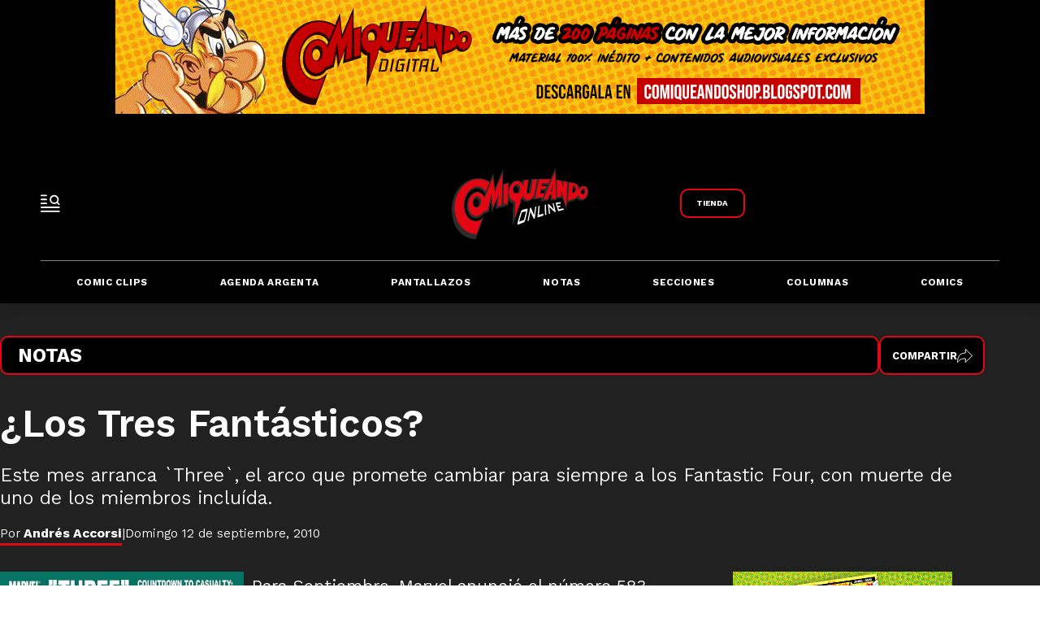

--- FILE ---
content_type: text/html; charset=utf-8
request_url: https://www.comiqueando.com.ar/comic_clips/los-tres-fantasticos/
body_size: 19667
content:
<!doctype html><html lang="es" ><head><meta charset="utf-8"><meta name="viewport" content="width=device-width, initial-scale=1, minimum-scale=1, user-scalable=yes"><link rel="preconnect" href="https://fonts.gstatic.com" crossorigin><link rel="dns-prefetch" href="https://fonts.gstatic.com"><link as="script" crossorigin="anonymous" href="https://cdn.ampproject.org/v0.mjs" rel="modulepreload"><link rel="preconnect" href="https://fonts.googleapis.com"><link rel="preconnect" href="https://www.googletagmanager.com"><meta name="language" content="es"><meta name="robots" content="index, follow, max-snippet:-1, max-image-preview:large, max-video-preview:-1"><meta name="distribution" content="global"><meta name="rating" content="general"><meta itemprop="genre" content="News"><meta http-equiv="X-UA-Compatible" content="IE=edge"><meta http-equiv="Content-Type" content="text/html; charset=utf-8"><meta name="twitter:card" content="summary_large_image"><meta name="twitter:site" content="@comiqueandoar"><meta property="og:title" content="¿Los Tres Fantásticos? | Comiqueando Online"><meta name="twitter:title" content="¿Los Tres Fantásticos? | Comiqueando Online"><meta name="twitter:creator" content="@comiqueandoar"><meta property="og:site_name" content="Comiqueando Online"><meta itemprop="headline" content="¿Los Tres Fantásticos? | Comiqueando Online"><meta name="publisher" content="Comiqueando Online"><meta name="description" content="Este mes arranca &#x60;Three&#x60;, el arco que promete cambiar para siempre a los Fantastic Four, con muerte de uno de los miembros incluída."><meta itemprop="url" content="https://www.comiqueando.com.ar/comic_clips/los-tres-fantasticos/"><meta property="og:url" content="https://www.comiqueando.com.ar/comic_clips/los-tres-fantasticos/"><meta property="og:description" content="Este mes arranca &#x60;Three&#x60;, el arco que promete cambiar para siempre a los Fantastic Four, con muerte de uno de los miembros incluída."><meta name="twitter:description" content="Este mes arranca &#x60;Three&#x60;, el arco que promete cambiar para siempre a los Fantastic Four, con muerte de uno de los miembros incluída."><meta name="twitter:label1" content="Escrito por"><meta name="twitter:data1" content="Comiqueando Online"><meta name="twitter:label2" content="Tiempo de lectura"><meta name="twitter:data2" content="0 minutos"><meta property="og:image" content="https://cdn.eldestapeweb.com/eldestape/6827fedcd140160002b3383c/052025/1747451613175.jpg?&cw=1200&ch=630"><meta property="og:width" content="1200"><meta property="og:height" content="630"><meta name="twitter:image" content="https://cdn.eldestapeweb.com/eldestape/6827fedcd140160002b3383c/052025/1747451613175.jpg?&cw=1200&ch=630"><meta name="author" content="Comiqueando Online"><meta itemprop="author" content="Comiqueando Online"><meta itemprop="name" content="Comiqueando Online"><meta itemprop="datePublished" content="2010-9-12"><meta itemprop="dateModified" content="NaN-NaN-NaN"><meta property="og:type" content="article"><meta property="fb:admins" content="1464975003"><meta name="theme-color" content="#ffffff"><meta name="application-name" content="Comiqueando Online"><meta name="apple-mobile-web-app-status-bar-style" content="black-translucent"><meta name="msapplication-TileImage" content="https://www.comiqueando.com.ar/img/favicons/ms-icon-144x144.png"><meta name="referrer" content="strict-origin-when-cross-origin"><style amp-runtime i-amphtml-version="012512221826001">html{overflow-x:hidden!important}html.i-amphtml-fie{height:100%!important;width:100%!important}html:not([amp4ads]),html:not([amp4ads]) body{height:auto!important}html:not([amp4ads]) body{margin:0!important}body{-webkit-text-size-adjust:100%;-moz-text-size-adjust:100%;-ms-text-size-adjust:100%;text-size-adjust:100%}html.i-amphtml-singledoc.i-amphtml-embedded{-ms-touch-action:pan-y pinch-zoom;touch-action:pan-y pinch-zoom}html.i-amphtml-fie>body,html.i-amphtml-singledoc>body{overflow:visible!important}html.i-amphtml-fie:not(.i-amphtml-inabox)>body,html.i-amphtml-singledoc:not(.i-amphtml-inabox)>body{position:relative!important}html.i-amphtml-ios-embed-legacy>body{overflow-x:hidden!important;overflow-y:auto!important;position:absolute!important}html.i-amphtml-ios-embed{overflow-y:auto!important;position:static}#i-amphtml-wrapper{overflow-x:hidden!important;overflow-y:auto!important;position:absolute!important;top:0!important;left:0!important;right:0!important;bottom:0!important;margin:0!important;display:block!important}html.i-amphtml-ios-embed.i-amphtml-ios-overscroll,html.i-amphtml-ios-embed.i-amphtml-ios-overscroll>#i-amphtml-wrapper{-webkit-overflow-scrolling:touch!important}#i-amphtml-wrapper>body{position:relative!important;border-top:1px solid transparent!important}#i-amphtml-wrapper+body{visibility:visible}#i-amphtml-wrapper+body .i-amphtml-lightbox-element,#i-amphtml-wrapper+body[i-amphtml-lightbox]{visibility:hidden}#i-amphtml-wrapper+body[i-amphtml-lightbox] .i-amphtml-lightbox-element{visibility:visible}#i-amphtml-wrapper.i-amphtml-scroll-disabled,.i-amphtml-scroll-disabled{overflow-x:hidden!important;overflow-y:hidden!important}amp-instagram{padding:54px 0px 0px!important;background-color:#fff}amp-iframe iframe{box-sizing:border-box!important}[amp-access][amp-access-hide]{display:none}[subscriptions-dialog],body:not(.i-amphtml-subs-ready) [subscriptions-action],body:not(.i-amphtml-subs-ready) [subscriptions-section]{display:none!important}amp-experiment,amp-live-list>[update]{display:none}amp-list[resizable-children]>.i-amphtml-loading-container.amp-hidden{display:none!important}amp-list [fetch-error],amp-list[load-more] [load-more-button],amp-list[load-more] [load-more-end],amp-list[load-more] [load-more-failed],amp-list[load-more] [load-more-loading]{display:none}amp-list[diffable] div[role=list]{display:block}amp-story-page,amp-story[standalone]{min-height:1px!important;display:block!important;height:100%!important;margin:0!important;padding:0!important;overflow:hidden!important;width:100%!important}amp-story[standalone]{background-color:#000!important;position:relative!important}amp-story-page{background-color:#757575}amp-story .amp-active>div,amp-story .i-amphtml-loader-background{display:none!important}amp-story-page:not(:first-of-type):not([distance]):not([active]){transform:translateY(1000vh)!important}amp-autocomplete{position:relative!important;display:inline-block!important}amp-autocomplete>input,amp-autocomplete>textarea{padding:0.5rem;border:1px solid rgba(0,0,0,.33)}.i-amphtml-autocomplete-results,amp-autocomplete>input,amp-autocomplete>textarea{font-size:1rem;line-height:1.5rem}[amp-fx^=fly-in]{visibility:hidden}amp-script[nodom],amp-script[sandboxed]{position:fixed!important;top:0!important;width:1px!important;height:1px!important;overflow:hidden!important;visibility:hidden}
/*# sourceURL=/css/ampdoc.css*/[hidden]{display:none!important}.i-amphtml-element{display:inline-block}.i-amphtml-blurry-placeholder{transition:opacity 0.3s cubic-bezier(0.0,0.0,0.2,1)!important;pointer-events:none}[layout=nodisplay]:not(.i-amphtml-element){display:none!important}.i-amphtml-layout-fixed,[layout=fixed][width][height]:not(.i-amphtml-layout-fixed){display:inline-block;position:relative}.i-amphtml-layout-responsive,[layout=responsive][width][height]:not(.i-amphtml-layout-responsive),[width][height][heights]:not([layout]):not(.i-amphtml-layout-responsive),[width][height][sizes]:not(img):not([layout]):not(.i-amphtml-layout-responsive){display:block;position:relative}.i-amphtml-layout-intrinsic,[layout=intrinsic][width][height]:not(.i-amphtml-layout-intrinsic){display:inline-block;position:relative;max-width:100%}.i-amphtml-layout-intrinsic .i-amphtml-sizer{max-width:100%}.i-amphtml-intrinsic-sizer{max-width:100%;display:block!important}.i-amphtml-layout-container,.i-amphtml-layout-fixed-height,[layout=container],[layout=fixed-height][height]:not(.i-amphtml-layout-fixed-height){display:block;position:relative}.i-amphtml-layout-fill,.i-amphtml-layout-fill.i-amphtml-notbuilt,[layout=fill]:not(.i-amphtml-layout-fill),body noscript>*{display:block;overflow:hidden!important;position:absolute;top:0;left:0;bottom:0;right:0}body noscript>*{position:absolute!important;width:100%;height:100%;z-index:2}body noscript{display:inline!important}.i-amphtml-layout-flex-item,[layout=flex-item]:not(.i-amphtml-layout-flex-item){display:block;position:relative;-ms-flex:1 1 auto;flex:1 1 auto}.i-amphtml-layout-fluid{position:relative}.i-amphtml-layout-size-defined{overflow:hidden!important}.i-amphtml-layout-awaiting-size{position:absolute!important;top:auto!important;bottom:auto!important}i-amphtml-sizer{display:block!important}@supports (aspect-ratio:1/1){i-amphtml-sizer.i-amphtml-disable-ar{display:none!important}}.i-amphtml-blurry-placeholder,.i-amphtml-fill-content{display:block;height:0;max-height:100%;max-width:100%;min-height:100%;min-width:100%;width:0;margin:auto}.i-amphtml-layout-size-defined .i-amphtml-fill-content{position:absolute;top:0;left:0;bottom:0;right:0}.i-amphtml-replaced-content,.i-amphtml-screen-reader{padding:0!important;border:none!important}.i-amphtml-screen-reader{position:fixed!important;top:0px!important;left:0px!important;width:4px!important;height:4px!important;opacity:0!important;overflow:hidden!important;margin:0!important;display:block!important;visibility:visible!important}.i-amphtml-screen-reader~.i-amphtml-screen-reader{left:8px!important}.i-amphtml-screen-reader~.i-amphtml-screen-reader~.i-amphtml-screen-reader{left:12px!important}.i-amphtml-screen-reader~.i-amphtml-screen-reader~.i-amphtml-screen-reader~.i-amphtml-screen-reader{left:16px!important}.i-amphtml-unresolved{position:relative;overflow:hidden!important}.i-amphtml-select-disabled{-webkit-user-select:none!important;-ms-user-select:none!important;user-select:none!important}.i-amphtml-notbuilt,[layout]:not(.i-amphtml-element),[width][height][heights]:not([layout]):not(.i-amphtml-element),[width][height][sizes]:not(img):not([layout]):not(.i-amphtml-element){position:relative;overflow:hidden!important;color:transparent!important}.i-amphtml-notbuilt:not(.i-amphtml-layout-container)>*,[layout]:not([layout=container]):not(.i-amphtml-element)>*,[width][height][heights]:not([layout]):not(.i-amphtml-element)>*,[width][height][sizes]:not([layout]):not(.i-amphtml-element)>*{display:none}amp-img:not(.i-amphtml-element)[i-amphtml-ssr]>img.i-amphtml-fill-content{display:block}.i-amphtml-notbuilt:not(.i-amphtml-layout-container),[layout]:not([layout=container]):not(.i-amphtml-element),[width][height][heights]:not([layout]):not(.i-amphtml-element),[width][height][sizes]:not(img):not([layout]):not(.i-amphtml-element){color:transparent!important;line-height:0!important}.i-amphtml-ghost{visibility:hidden!important}.i-amphtml-element>[placeholder],[layout]:not(.i-amphtml-element)>[placeholder],[width][height][heights]:not([layout]):not(.i-amphtml-element)>[placeholder],[width][height][sizes]:not([layout]):not(.i-amphtml-element)>[placeholder]{display:block;line-height:normal}.i-amphtml-element>[placeholder].amp-hidden,.i-amphtml-element>[placeholder].hidden{visibility:hidden}.i-amphtml-element:not(.amp-notsupported)>[fallback],.i-amphtml-layout-container>[placeholder].amp-hidden,.i-amphtml-layout-container>[placeholder].hidden{display:none}.i-amphtml-layout-size-defined>[fallback],.i-amphtml-layout-size-defined>[placeholder]{position:absolute!important;top:0!important;left:0!important;right:0!important;bottom:0!important;z-index:1}amp-img[i-amphtml-ssr]:not(.i-amphtml-element)>[placeholder]{z-index:auto}.i-amphtml-notbuilt>[placeholder]{display:block!important}.i-amphtml-hidden-by-media-query{display:none!important}.i-amphtml-element-error{background:red!important;color:#fff!important;position:relative!important}.i-amphtml-element-error:before{content:attr(error-message)}i-amp-scroll-container,i-amphtml-scroll-container{position:absolute;top:0;left:0;right:0;bottom:0;display:block}i-amp-scroll-container.amp-active,i-amphtml-scroll-container.amp-active{overflow:auto;-webkit-overflow-scrolling:touch}.i-amphtml-loading-container{display:block!important;pointer-events:none;z-index:1}.i-amphtml-notbuilt>.i-amphtml-loading-container{display:block!important}.i-amphtml-loading-container.amp-hidden{visibility:hidden}.i-amphtml-element>[overflow]{cursor:pointer;position:relative;z-index:2;visibility:hidden;display:initial;line-height:normal}.i-amphtml-layout-size-defined>[overflow]{position:absolute}.i-amphtml-element>[overflow].amp-visible{visibility:visible}template{display:none!important}.amp-border-box,.amp-border-box *,.amp-border-box :after,.amp-border-box :before{box-sizing:border-box}amp-pixel{display:none!important}amp-analytics,amp-auto-ads,amp-story-auto-ads{position:fixed!important;top:0!important;width:1px!important;height:1px!important;overflow:hidden!important;visibility:hidden}amp-story{visibility:hidden!important}html.i-amphtml-fie>amp-analytics{position:initial!important}[visible-when-invalid]:not(.visible),form [submit-error],form [submit-success],form [submitting]{display:none}amp-accordion{display:block!important}@media (min-width:1px){:where(amp-accordion>section)>:first-child{margin:0;background-color:#efefef;padding-right:20px;border:1px solid #dfdfdf}:where(amp-accordion>section)>:last-child{margin:0}}amp-accordion>section{float:none!important}amp-accordion>section>*{float:none!important;display:block!important;overflow:hidden!important;position:relative!important}amp-accordion,amp-accordion>section{margin:0}amp-accordion:not(.i-amphtml-built)>section>:last-child{display:none!important}amp-accordion:not(.i-amphtml-built)>section[expanded]>:last-child{display:block!important}
/*# sourceURL=/css/ampshared.css*/</style><script data-auto async src="https://cdn.ampproject.org/v0.mjs" type="module" crossorigin="anonymous"></script><script async nomodule src="https://cdn.ampproject.org/v0.js"></script><script async custom-element="amp-access" src="https://cdn.ampproject.org/v0/amp-access-0.1.mjs" type="module" crossorigin="anonymous"></script><script async nomodule src="https://cdn.ampproject.org/v0/amp-access-0.1.js" custom-element="amp-access"></script><script async custom-element="amp-accordion" src="https://cdn.ampproject.org/v0/amp-accordion-0.1.mjs" type="module" crossorigin="anonymous"></script><script async nomodule src="https://cdn.ampproject.org/v0/amp-accordion-0.1.js" custom-element="amp-accordion"></script><script async src="https://cdn.ampproject.org/v0/amp-analytics-0.1.mjs" custom-element="amp-analytics" type="module" crossorigin="anonymous"></script><script async nomodule src="https://cdn.ampproject.org/v0/amp-analytics-0.1.js" custom-element="amp-analytics"></script><script async custom-element="amp-bind" src="https://cdn.ampproject.org/v0/amp-bind-0.1.mjs" type="module" crossorigin="anonymous"></script><script async nomodule src="https://cdn.ampproject.org/v0/amp-bind-0.1.js" custom-element="amp-bind"></script><script async custom-element="amp-carousel" src="https://cdn.ampproject.org/v0/amp-carousel-0.1.mjs" type="module" crossorigin="anonymous"></script><script async nomodule src="https://cdn.ampproject.org/v0/amp-carousel-0.1.js" custom-element="amp-carousel"></script><script async custom-element="amp-facebook-comments" src="https://cdn.ampproject.org/v0/amp-facebook-comments-0.1.mjs" type="module" crossorigin="anonymous"></script><script async nomodule src="https://cdn.ampproject.org/v0/amp-facebook-comments-0.1.js" custom-element="amp-facebook-comments"></script><script async defer custom-element="amp-facebook-likes" crossorigin="anonymous" src="https://connect.facebook.net/es_LA/sdk.js#xfbml=1&version=v19.0" < script><script async custom-element='amp-sticky-ad' src='https://cdn.ampproject.org/v0/amp-sticky-ad-1.0.js'></script><script async custom-element="amp-fit-text" src="https://cdn.ampproject.org/v0/amp-fit-text-0.1.mjs" type="module" crossorigin="anonymous"></script><script async nomodule src="https://cdn.ampproject.org/v0/amp-fit-text-0.1.js" custom-element="amp-fit-text"></script><script async src="https://cdn.ampproject.org/v0/amp-form-0.1.mjs" custom-element="amp-form" type="module" crossorigin="anonymous"></script><script async nomodule src="https://cdn.ampproject.org/v0/amp-form-0.1.js" custom-element="amp-form"></script><script async custom-element="amp-instagram" src="https://cdn.ampproject.org/v0/amp-instagram-0.1.mjs" type="module" crossorigin="anonymous"></script><script async nomodule src="https://cdn.ampproject.org/v0/amp-instagram-0.1.js" custom-element="amp-instagram"></script><script async custom-element="amp-lightbox-gallery" src="https://cdn.ampproject.org/v0/amp-lightbox-gallery-0.1.mjs" type="module" crossorigin="anonymous"></script><script async nomodule src="https://cdn.ampproject.org/v0/amp-lightbox-gallery-0.1.js" custom-element="amp-lightbox-gallery"></script><script async custom-element="amp-selector" src="https://cdn.ampproject.org/v0/amp-selector-0.1.mjs" type="module" crossorigin="anonymous"></script><script async nomodule src="https://cdn.ampproject.org/v0/amp-selector-0.1.js" custom-element="amp-selector"></script><script async src="https://cdn.ampproject.org/v0/amp-sidebar-0.1.mjs" custom-element="amp-sidebar" type="module" crossorigin="anonymous"></script><script async nomodule src="https://cdn.ampproject.org/v0/amp-sidebar-0.1.js" custom-element="amp-sidebar"></script><script async custom-element="amp-vimeo" src="https://cdn.ampproject.org/v0/amp-vimeo-0.1.mjs" type="module" crossorigin="anonymous"></script><script async nomodule src="https://cdn.ampproject.org/v0/amp-vimeo-0.1.js" custom-element="amp-vimeo"></script><script class="borrarScript" async custom-element="gpt-securepubads" src="https://securepubads.g.doubleclick.net/tag/js/gpt.js"></script><link rel="shortcut icon" href="https://www.comiqueando.com.ar/img/favicons/favicon-16x16.png"><link rel="icon" type="image/png" sizes="36x36" href="https://www.comiqueando.com.ar/img/favicons/android-icon-36x36.png"><link rel="icon" type="image/png" sizes="48x48" href="https://www.comiqueando.com.ar/img/favicons/android-icon-48x48.png"><link rel="icon" type="image/png" sizes="72x72" href="https://www.comiqueando.com.ar/img/favicons/android-icon-72x72.png"><link rel="icon" type="image/png" sizes="96x96" href="https://www.comiqueando.com.ar/img/favicons/android-icon-96x96.png"><link rel="icon" type="image/png" sizes="144x144" href="https://www.comiqueando.com.ar/img/favicons/android-icon-144x144.png"><link rel="icon" type="image/png" sizes="192x192" href="https://www.comiqueando.com.ar/img/favicons/android-icon-192x192.png"><link href="https://fonts.googleapis.com/css2?family=Kantumruy+Pro:ital,wght@0,100..700;1,100..700&display=swap" rel="stylesheet"><title>¿Los Tres Fantásticos? | Comiqueando Online</title><link rel="canonical" href="https://www.comiqueando.com.ar/comic_clips/los-tres-fantasticos/"><link rel="apple-touch-icon" sizes="57x57" href="https://www.comiqueando.com.ar/img/favicons/apple-icon-57x57.png"><link rel="apple-touch-icon" sizes="60x60" href="https://www.comiqueando.com.ar/img/favicons/apple-icon-60x60.png"><link rel="apple-touch-icon" sizes="72x72" href="https://www.comiqueando.com.ar/img/favicons/apple-icon-72x72.png"><link rel="apple-touch-icon" sizes="76x76" href="https://www.comiqueando.com.ar/img/favicons/apple-icon-76x76.png"><link rel="apple-touch-icon" sizes="114x114" href="https://www.comiqueando.com.ar/img/favicons/apple-icon-114x114.png"><link rel="apple-touch-icon" sizes="120x120" href="https://www.comiqueando.com.ar/img/favicons/apple-icon-120x120.png"><link rel="apple-touch-icon" sizes="144x144" href="https://www.comiqueando.com.ar/img/favicons/apple-icon-144x144.png"><link rel="apple-touch-icon" sizes="152x152" href="https://www.comiqueando.com.ar/img/favicons/apple-icon-152x152.png"><link rel="apple-touch-icon" sizes="180x180" href="https://www.comiqueando.com.ar/img/favicons/apple-icon-180x180.png"><link rel="manifest" href="https://www.comiqueando.com.ar/img/favicons/manifest.json"><div id="fb-root"></div><script>document.addEventListener('DOMContentLoaded', () => {
              const contenedor = document.getElementById('contenedor');
              const sidebar = document.getElementById('sidebar');
              const header = document.getElementById('header');
              const threshold = 100;
        
              let isSmall = false;
              let isRemovePadding = false;
              let isChangeTop = false;
        
              
             
        
              const handleScroll = () => {
                  const scrollPosition = window.scrollY;
        
                
                 
                  if (scrollPosition >= threshold) {
        
        
        
                    if(!isRemovePadding) {
                      header.classList.add('remove-padding');
                      isRemovePadding = true;
                    }
        
                    if(!isChangeTop) {
                      sidebar.classList.add('change-top');
                      isChangeTop = true;
                    }
                  
                    
                  } else {
                   
        
                    if(isRemovePadding) {
                      header.classList.remove('remove-padding');
                      isRemovePadding = false;
                    }
        
                    if(isChangeTop) {
                      sidebar.classList.remove('change-top');
                      isChangeTop = false;
                    }
        
                   
                  }
              };
        
              window.addEventListener('scroll', handleScroll);
          });</script><div class="borrarScript"><script async custom-element="js_custom" type="text/javascript" src="/js/all.min.ac88eb8.js"></script><script>var PX_DATA_EXPAND = 300
            var PX_SPOT_DESKTOP = 1024
            window.googletag = window.googletag || {cmd: []};
        		googletag.cmd.push(function() {
        			googletag.pubads().setTargeting('isAMP', 'false');
        		});</script><script class="script-de-share">document.addEventListener('DOMContentLoaded', () => {
            const compartirBtn = document.getElementById('compartirBtn');
            const menu = document.getElementById('menu');
        
            if (window.innerWidth > 768) {
                compartirBtn.addEventListener('click', () => {
                    menu.style.display = menu.style.display === 'flex' ? 'none' : 'flex';
                });
            }
        });</script><script>googletag.cmd.push(function() {
              googletag.pubads().setTargeting('idNota', '6827fedcd140160002b3383c');
              googletag.pubads().setTargeting('Seccion', '');
              googletag.pubads().setTargeting('Url', '/comic_clips/los-tres-fantasticos/');
              googletag.pubads().setTargeting('Subseccion', "['Marvel']");
              googletag.pubads().setTargeting('Tag', "[]");
              googletag.pubads().enableSingleRequest();
              googletag.enableServices();
            });</script></div><script type="application/ld+json">{"@context":"http://schema.org","@type":"NewsArticle","@id":"https://www.comiqueando.com.arcomic_clips/los-tres-fantasticos/","name":"","genre":"News","datePublished":"2010-09-12T22:48:34.000Z","author":{"@type":"Organization","name":"Comiqueando Online","url":"https://www.comiqueando.com.ar"},"dateModified":"2010-09-12T22:48:34.000Z","mainEntityOfPage":"https://www.comiqueando.com.arcomic_clips/los-tres-fantasticos/","headline":"","alternativeHeadline":"Marvel","description":"","publisher":{"@type":"NewsMediaOrganization","name":"Comiqueando Online","url":"https://www.comiqueando.com.ar/","@id":"https://www.comiqueando.com.ar/#website","sameAs":["https://x.com/comiqueandoar","https://www.facebook.com/Comiqueando","https://www.instagram.com/comiqueandoposta","https://www.youtube.com/@Comiqueandovideos"],"logo":{"@type":"ImageObject","url":"https://www.comiqueando.com.ar/img/datos-estructurados/logo-amp-js3.png","width":600,"height":60}},"articleSection":"","thumbnailUrl ":"https://cdn.eldestapeweb.com/eldestape/6827fedcd140160002b3383c/052025/1747451613175.jpg?cw=1200\u0026ch=740","image":{"@type":"ImageObject","url":"https://cdn.eldestapeweb.com/eldestape/6827fedcd140160002b3383c/052025/1747451613175.jpg","width":1200,"height":740}}</script><style amp-custom><link rel="preconnect" href="https://fonts.googleapis.com"><link rel="preconnect" href="https://fonts.gstatic.com" crossorigin><link href="https://fonts.googleapis.com/css2?family=Kantumruy+Pro:ital,wght@0,100..700;1,100..700&display=swap" rel="stylesheet">@font-face{font-family:Poppins;src:url(/fonts/Poppins/Poppins-Regular.ttf) format("truetype");font-weight:400;font-style:normal;font-display:swap}@font-face{font-family:Poppins;src:url(/fonts/Poppins/Poppins-Bold.ttf) format("truetype");font-weight:700;font-style:normal;font-display:swap}@font-face{font-family:Poppins;src:url(/fonts/Poppins/Poppins-BoldItalic.ttf) format("truetype");font-weight:700;font-style:italic;font-display:swap}@font-face{font-family:Poppins;src:url(/fonts/Poppins/Poppins-ExtraBold.ttf) format("truetype");font-weight:800;font-style:normal;font-display:swap}@font-face{font-family:Poppins;src:url(/fonts/Poppins/Poppins-ExtraBoldItalic.ttf) format("truetype");font-weight:800;font-style:italic;font-display:swap}@font-face{@font-face{font-family:Poppins;src:url(/fonts/Poppins/Poppins-Regular.ttf) format("truetype");font-weight:400;font-style:normal;font-display:swap}@font-face{font-family:Poppins;src:url(/fonts/Poppins/Poppins-Bold.ttf) format("truetype");font-weight:700;font-style:normal;font-display:swap}@font-face{font-family:Poppins;src:url(/fonts/Poppins/Poppins-BoldItalic.ttf) format("truetype");font-weight:700;font-style:italic;font-display:swap}@font-face{font-family:Poppins;src:url(/fonts/Poppins/Poppins-ExtraBold.ttf) format("truetype");font-weight:800;font-style:normal;font-display:swap}@font-face{font-family:Poppins;src:url(/fonts/Poppins/Poppins-ExtraBoldItalic.ttf) format("truetype");font-weight:800;font-style:italic;font-display:swap}@font-face{font-family:Poppins;src:url(/fonts/Poppins/Poppins-ExtraLight.ttf) format("truetype");font-weight:200;font-style:normal;font-display:swap}@font-face{font-family:Poppins;src:url(/fonts/Poppins/Poppins-ExtraLightItalic.ttf) format("truetype");font-weight:200;font-style:italic;font-display:swap}@font-face{font-family:Poppins;src:url(/fonts/Poppins/Poppins-Italic.ttf) format("truetype");font-weight:400;font-style:italic;font-display:swap}@font-face{font-family:Poppins;src:url(/fonts/Poppins/Poppins-Light.ttf) format("truetype");font-weight:300;font-style:normal;font-display:swap}@font-face{font-family:Poppins;src:url(/fonts/Poppins/Poppins-LightItalic.ttf) format("truetype");font-weight:300;font-style:italic;font-display:swap}@font-face{font-family:Poppins;src:url(/fonts/Poppins/Poppins-Medium.ttf) format("truetype");font-weight:500;font-style:normal;font-display:swap}@font-face{font-family:Poppins;src:url(/fonts/Poppins/Poppins-MediumItalic.ttf) format("truetype");font-weight:500;font-style:italic}@font-face{font-family:Poppins;src:url(/fonts/Poppins/Poppins-SemiBold.ttf) format("truetype");font-weight:600;font-style:normal;font-display:swap}@font-face{font-family:Poppins;src:url(/fonts/Poppins/Poppins-SemiBoldItalic.ttf) format("truetype");font-weight:600;font-style:italic;font-display:swap}@font-face{font-family:Poppins;src:url(/fonts/Poppins/Poppins-Thin.ttf) format("truetype");font-weight:100;font-style:normal;font-display:swap}@font-face{font-family:Poppins;src:url(/fonts/Poppins/Poppins-ThinItalic.ttf) format("truetype");font-weight:100;font-style:italic;font-display:swap}font-family:Poppins;src:url(/fonts/Poppins/Poppins-ExtraLight.ttf) format("truetype");font-weight:200;font-style:normal;font-display:swap}@font-face{font-family:Poppins;src:url(/fonts/Poppins/Poppins-ExtraLightItalic.ttf) format("truetype");font-weight:200;font-style:italic;font-display:swap}@font-face{font-family:Poppins;src:url(/fonts/Poppins/Poppins-Italic.ttf) format("truetype");font-weight:400;font-style:italic;font-display:swap}@font-face{font-family:Poppins;src:url(/fonts/Poppins/Poppins-Light.ttf) format("truetype");font-weight:300;font-style:normal;font-display:swap}@font-face{font-family:Poppins;src:url(/fonts/Poppins/Poppins-LightItalic.ttf) format("truetype");font-weight:300;font-style:italic;font-display:swap}@font-face{font-family:Poppins;src:url(/fonts/Poppins/Poppins-Medium.ttf) format("truetype");font-weight:500;font-style:normal;font-display:swap}@font-face{font-family:Poppins;src:url(/fonts/Poppins/Poppins-MediumItalic.ttf) format("truetype");font-weight:500;font-style:italic;font-display:swap}@font-face{font-family:Poppins;src:url(/fonts/Poppins/Poppins-SemiBold.ttf) format("truetype");font-weight:600;font-style:normal;font-display:swap}@font-face{font-family:Poppins;src:url(/fonts/Poppins/Poppins-SemiBoldItalic.ttf) format("truetype");font-weight:600;font-style:italic;font-display:swap}@font-face{font-family:Poppins;src:url(/fonts/Poppins/Poppins-Thin.ttf) format("truetype");font-weight:100;font-style:normal;font-display:swap}@font-face{font-family:Poppins;src:url(/fonts/Poppins/Poppins-ThinItalic.ttf) format("truetype");font-weight:100;font-style:italic;font-display:swap}form{margin:0 0 1.5}form fieldset{margin-bottom:1.5;padding:0;border-width:0}form legend{display:block;width:100%;margin-bottom:3;padding:0;color:#4d4d4d;border:0;border-bottom:1px solid #a7a8aa;white-space:normal}form legend small{font-size:.6rem;color:#a7a8aa}form p{margin-bottom:.75}form ul{list-style-type:none;margin:0 0 1.5;padding:0}form br{display:none}button,input,label,select,textarea{font-size:.6rem;border-radius:3px;vertical-align:baseline}button,input,select,textarea{font-family:Kantumruy Pro,sans-serif;-webkit-box-sizing:border-box;-moz-box-sizing:border-box;-ms-box-sizing:border-box;box-sizing:border-box}label{margin-bottom:.1875;font-family:Kantumruy Pro,sans-serif;font-weight:700;cursor:pointer}input,label,select,textarea{display:inline-block;color:#4d4d4d}input,select,textarea{vertical-align:middle;width:100%;padding:4px;margin-bottom:1.5;background-color:#fff;border:1px solid #a7a8aa;-webkit-appearance:none;-moz-appearance:none;appearance:none}input:hover,select:hover,textarea:hover{border-color:grey}.input-small{width:60px}.input-medium{width:150px}.input-big{width:300px}input[type=image]{width:auto;height:auto;padding:0;margin:3px 0;line-height:normal;cursor:pointer}input[type=checkbox],input[type=radio]{width:30px;height:30px;padding:0;margin:0 3px 0 0;line-height:normal;cursor:pointer;background-color:#fff}input[type=checkbox]:checked,input[type=radio]:checked{background-color:#a7a8aa;border-color:#fff;border-width:1px;box-shadow:0 0 0 1px #a7a8aa}input[type=checkbox]+label,input[type=radio]+label{margin-right:60px}input[type=radio]{border-radius:100%}label input[type=checkbox],label input[type=radio]{margin-right:15px}input[type=image]{border:0}input[type=file],input[type=image]{-webkit-box-shadow:none;box-shadow:none}input[type=file]{width:auto;padding:initial;line-height:normal;border:initial;background-color:transparent;background-color:initial}input[type=button],input[type=reset],input[type=submit]{width:auto;height:auto;cursor:pointer;overflow:visible}textarea{resize:vertical;height:auto;overflow:auto;vertical-align:top}input[type=hidden]{display:none}input[disabled],input[readonly],select[disabled],select[readonly],textarea[disabled],textarea[readonly]{-webkit-opacity:.5;-moz-opacity:.5;opacity:.5;cursor:not-allowed}input:focus,textarea:focus{border-color:#142a84,40%;outline:0}::-webkit-input-placeholder{font-size:.8rem}input:-moz-placeholder{font-size:.8rem}input:required:focus:invalid{background-color:#fef2e7;border:1px solid #fce4cf}input:required:focus:valid{background-color:transparent;border:0}abbr,address,article,aside,audio,b,blockquote,body,caption,cite,code,dd,del,dfn,div,dl,dt,em,fieldset,figure,footer,form,h1,h2,h3,h4,h5,h6,header,html,i,iframe,img,ins,kbd,label,legend,li,main,mark,menu,nav,object,ol,p,pre,q,samp,section,small,span,strong,sub,sup,table,tbody,td,tfoot,th,thead,time,tr,ul,var,video{margin:0;padding:0;border:0;outline:0;vertical-align:baseline;background:transparent}article,aside,details,figcaption,figure,footer,header,main,menu,nav,section,summary{display:block}*,:after,:before{-webkit-box-sizing:border-box;-moz-box-sizing:border-box;-ms-box-sizing:border-box;-o-box-sizing:border-box;box-sizing:border-box}img{max-width:100%;border-width:0;vertical-align:middle;-ms-interpolation-mode:bicubic}button{padding:0;background:transparent;border:0;cursor:pointer}h1,h2,h3,h4,h5,h6{margin:0;font-family:Kantumruy Pro,sans-serif;font-weight:400;color:inherit;text-rendering:optimizelegibility}h1.altheader,h2.altheader,h3.altheader,h4.altheader,h5.altheader,h6.altheader{color:#48494d;text-transform:uppercase;display:block}.h1,h1{font-size:2.5rem}.h1,.h2,h1,h2{margin-bottom:0;line-height:1.5}.h2,h2{font-size:2.4rem}.h3,h3{font-size:2.1rem}.h3,.h4,h3,h4{margin-bottom:0;line-height:1.5}.h4,h4{font-size:1.8rem}.h5,h5{font-size:1.6rem}.h5,.h6,h5,h6{margin-bottom:0;line-height:1.5}.h6,h6{font-size:1.4rem}address,dl,ol,p,ul{margin:0;line-height:1.5}small{font-size:.6rem;color:#48494d}li ol,li ul{margin:0}ul{list-style:none;padding:1.8em}ol{padding-left:2em}table{width:100%;border-collapse:collapse}tr{border-top:.5px solid #a7a8aa}td{font-size:1.0625rem;padding-top:.9375rem;padding-bottom:.9375rem;padding-right:15px}abbr[title]{border-bottom:1px dotted #e8e8e8;cursor:help}b,strong{font-weight:700}mark{background-color:#142a84;color:#4d4d4d}code,kbd,pre,samp{font-family:Courier New,monospace;font-size:.8rem;line-height:1.5}code{background-color:#f5f2f0;padding:.1em .3em;border-radius:3px}pre{white-space:pre;white-space:pre-wrap;word-wrap:break-word}sub,sup{position:relative;font-size:.6rem;line-height:0;vertical-align:1.5}sup{top:-.5em}sub{bottom:-.25em}hr{clear:both;display:block;margin:1.5 0;padding:0;height:1px;border:0;border-top:1px solid #e8e8e8}a{color:inherit;font-size:inherit;font-weight:inherit;outline:0;cursor:pointer}a,a:hover{text-decoration:none}a:active,a:hover{outline:0}.font-x-small{font-size:.6rem}.font-small{font-size:.8rem}.font-normal{font-size:1rem}.font-big{font-size:1.5rem}.font-huge{font-size:2rem}*{box-sizing:border-box}.columns{position:relative;display:-webkit-flex;align-items:flex-start;display:flex;-webkit-backface-visibility:hidden;backface-visibility:hidden;-webkit-flex-flow:row wrap;flex-flow:row wrap;width:100%}.nowrap{-webkit-flex-wrap:nowrap;flex-wrap:nowrap}.wrap-reverse{-webkit-flex-wrap:wrap-reverse;flex-wrap:wrap-reverse}.justify-start{-webkit-justify-content:flex-start;justify-content:flex-start}.justify-end{-webkit-justify-content:flex-end;justify-content:flex-end}.justify-center{-webkit-justify-content:center;justify-content:center}.justify-space{-webkit-justify-content:space-between;justify-content:space-between}.justify-around{-webkit-justify-content:space-around;justify-content:space-around}.reverse{-webkit-flex-direction:row-reverse;flex-direction:row-reverse}.vertical{-webkit-flex-direction:column;flex-direction:column}.vertical,.vertical.reverse{-webkit-flex-wrap:nowrap;flex-wrap:nowrap}.vertical.reverse{-webkit-flex-direction:column-reverse;flex-direction:column-reverse}.align-top{-webkit-align-items:flex-start;align-items:flex-start;-webkit-align-self:flex-start;align-self:flex-start}.align-bottom{-webkit-align-items:flex-end;align-items:flex-end;-webkit-align-self:flex-end;align-self:flex-end}.align-center{-webkit-align-items:center;align-items:center;-webkit-align-self:center;align-self:center}.align-baseline{-webkit-align-items:baseline;align-items:baseline}.align-stretch{-webkit-align-items:stretch;align-items:stretch}[class*=" item"],[class^=item]{display:block;flex-basis:0;flex-shrink:0;flex-grow:1;align-items:flex-start;min-height:0;min-width:0}@media(min-width:64em){[class*=" item"],[class^=item]{padding:15px}}.item.flex{display:block;width:100%;flex-basis:100%;padding:0;margin:0}@media(min-width:64em){.item.flex{flex-basis:0;display:flex}}.item.is-body{flex-basis:100%;padding:18px 0}@media(min-width:64em){.item.is-body{padding:18px 10px;max-width:calc(100% - 320px);flex-basis:0}}.item.is-narrow{flex-basis:100%}@media(min-width:64em){.item.is-narrow{flex:none}}.item.is-narrow .box{padding:0;width:100%}@media(min-width:64em){.item.is-narrow .box{width:320px;margin:0 10px}}.item.clear{margin:0;padding:0}.item-1{flex-basis:100%}@media(min-width:64em){.item-1{flex:0 0 calc(8.3333333333% - 30px)}}.item-2{flex-basis:100%}@media(min-width:64em){.item-2{flex:0 0 calc(16.6666666667% - 30px)}}.item-3{flex-basis:100%}@media(min-width:64em){.item-3{flex:0 0 calc(25% - 30px)}}.item-4{flex-basis:100%}@media(min-width:64em){.item-4{flex:0 0 calc(33.3333333333% - 30px)}}.item-5{flex-basis:100%}@media(min-width:64em){.item-5{flex:0 0 calc(41.6666666667% - 30px)}}.item-6{flex-basis:100%}@media(min-width:64em){.item-6{flex:0 0 calc(50% - 30px)}}.item-7{flex-basis:100%}@media(min-width:64em){.item-7{flex:0 0 calc(58.3333333333% - 30px)}}.item-8{flex-basis:100%}@media(min-width:64em){.item-8{flex:0 0 calc(66.6666666667% - 30px)}}.item-9{flex-basis:100%}@media(min-width:64em){.item-9{flex:0 0 calc(75% - 30px)}}.item-10{flex-basis:100%}@media(min-width:64em){.item-10{flex:0 0 calc(83.3333333333% - 30px)}}.item-11{flex-basis:100%}@media(min-width:64em){.item-11{flex:0 0 calc(91.6666666667% - 30px)}}.item-12{flex-basis:100%}@media(min-width:64em){.item-12{flex:0 0 calc(100% - 30px)}}.has-margin-top-0{margin-top:0}.has-padding-top-0{padding-top:0}.has-margin-left-0{margin-left:0}.has-padding-left-0{padding-left:0}.has-margin-bottom-0{margin-bottom:0}.has-padding-bottom-0{padding-bottom:0}.has-margin-right-0{margin-right:0}.has-padding-right-0{padding-right:0}#sitio{background-color:#212121;padding-top:35px}@media(min-width:1024px){#sitio{padding-top:40px}}html{font-size:16px;-webkit-overflow-scrolling:touch;-webkit-tap-highlight-color:transparent;-webkit-text-size-adjust:100%;-ms-text-size-adjust:100%}body{margin:0;padding:0;width:100%;background-color:transparent;font-family:Kantumruy Pro,sans-serif;line-height:1.5;background-color:#fff;position:relative}input:required:focus:invalid{border:0;box-shadow:none;background-color:transparent}amp-img img{object-fit:cover}.amp-carousel-button{background-color:#000;border-radius:5px}.container{flex-grow:1;position:relative;width:100%;max-width:1160px;display:flex;flex-wrap:wrap;color:#000;padding:0 1rem;margin-inline:auto}@media(min-width:48em){.container{padding:0 2.125rem}}@media(min-width:64em){.container{padding:0}}.container--black{background:#838383}.container-responsive,.isFull .bloque{margin-inline:auto;max-width:1340px;width:calc(100% - 30px)}@media(min-width:48em){.container-responsive,.isFull .bloque{width:calc(100% - 68px)}}@media(min-width:90em){.container-responsive,.isFull .bloque{width:calc(100% - 284px)}}.container-responsive .nota__body .nota__volanta,.isFull .bloque .nota__body .nota__volanta{text-align:center;display:flex;flex-direction:row;align-items:flex-end;width:min-content;border-radius:0 30px 30px 0;padding:8px 10px;color:#fff;background:#000;font-size:12px;min-width:fit-content;line-height:16px;z-index:0}@media(max-width:43.75em){.container-responsive .nota__body .nota__volanta a,.isFull .bloque .nota__body .nota__volanta a{overflow:hidden;text-overflow:ellipsis;white-space:nowrap;width:110px}}.publicidad_footer_sticky{position:fixed;display:flex;justify-content:center;z-index:11;width:100%;bottom:0;right:0;left:0}.publicidad_footer_sticky .cont_sticky{display:inline-block;position:relative}.publicidad_footer_sticky .cont_sticky .close_sticky{width:24px;height:24px;position:absolute;top:0;right:0;cursor:pointer}.cont_h00{padding-top:30px}.home__mobile{padding-bottom:10px}@media(min-width:64em){.home__mobile{display:none}}.home__desktop{display:none}@media(min-width:64em){.home__desktop{display:grid;grid-template-columns:auto 350px;column-gap:40px}}.home__side .container-spot .container-spot-back-pub amp-img{max-width:350px}.buscador__container{display:none;position:absolute;width:100%;top:70px;background:#fff;padding-bottom:10px}@media(min-width:48em){.buscador__container{top:88px}}@media(min-width:64em){.buscador__container{margin-left:12px;max-width:336px;top:39px;left:75px}}@media(min-width:120em){.buscador__container{left:635px}}.buscador__container.show{display:flex!important}@media(min-width:64em){.buscador__container.show{display:none!important}}.buscador__form{display:flex;align-items:center;padding:.3125rem .75rem;background:#fff;border-radius:20px;height:29px;width:100%;margin-inline:auto}.buscador__form button{width:22px;height:22px}.buscador__form .close{width:16px;height:16px}@media(min-width:48em){.buscador__form{width:100%;max-width:450px}}@media(min-width:64em){.buscador__form{max-width:263px;margin-left:0}}.buscador__form svg path{fill:#000}.buscador__input{color:#000;margin:0 .625rem;background:transparent;outline:0;border:0;font-size:12px;min-width:79px}.buscador-desktop{margin-bottom:1.875rem}.buscador-desktop__container{display:none;position:absolute;width:100%;padding-bottom:10px;margin-left:30px}.buscador-desktop__container.show{display:none!important}@media(min-width:64em){.buscador-desktop__container.show{display:flex!important}}.buscador-desktop__container_mobile{display:none}@media(max-width:48em){.buscador-desktop__container_mobile{display:flex;margin-bottom:32px}}.buscador-desktop__form{display:grid;grid-template-columns:1.375rem 2fr 1.375rem;align-items:center;padding:.3125rem .75rem;background:#bebfc1 #000 20px;height:29px;width:85%;margin-inline:auto}@media(min-width:48em){.buscador-desktop__form{width:100%;max-width:450px}}@media(min-width:64em){.buscador-desktop__form{max-width:263px;margin-left:0}}.buscador-desktop__form svg path{fill:#fff}.buscador-desktop__input{color:#fff;margin:0 .625rem;background:#000;outline:0;border:0}.redes__container{display:flex;column-gap:2.1875rem;justify-content:end}@media(min-width:1024px){.redes__container{column-gap:.75rem}}.redes__item{display:flex;align-items:center}.subheader{background-color:#000;box-shadow:5px 10px 10px 0 rgba(0,0,0,.1);position:relative;z-index:10}.subheader__box{max-width:1440px;width:100%}@media(min-width:80em){.subheader__box{padding:0 50px}}.subheader__titulo{margin-right:.8125rem;color:#000;letter-spacing:.08em;font-size:.9375rem;font-weight:700;white-space:nowrap;text-transform:uppercase}.subheader__redes{display:flex;justify-content:space-between;margin-top:1.125rem}@media(min-width:48em){.subheader__redes{display:none}}@media(min-width:64em){.subheader__carousel.mobile{display:none}}.subheader .carousel__box{display:flex;width:100%;overflow:hidden}.subheader .tablet{display:none}@media(min-width:48em){.subheader .tablet{display:flex}}.subheader .desktop{display:none}@media(min-width:64em){.subheader .desktop{display:flex}}.subheader .separador{height:1.5rem;border:.5px solid #000;background:#fff;display:inline-block;margin:0 .625rem}.navbar__container{display:none}.navbar__container.inside,.navbar__container.insideNota,.navbar__container.insideSeccion{border-bottom:0}@media(min-width:64em){.navbar__container{display:flex;justify-content:space-around;align-items:center;column-gap:20px;border-top:1px solid #838383;color:#fff;padding:10px 0}}@media(min-width:90em){.navbar__container{column-gap:33px}}.navbar__link{text-transform:uppercase;color:#fff;font-size:.75rem;font-style:normal;font-weight:700;line-height:32px;letter-spacing:.6px}.sidebar-cont.container-responsive{display:flex;flex-direction:column;padding:0 50px 50px}amp-sidebar{width:70%}.sidebar{position:absolute;z-index:1999;margin-top:12px;max-width:none;scrollbar-width:none;text-align:center;background-color:#000;padding:1.25rem 0;top:93px;height:100vh}.sidebar .services-separator{border-top:1px solid #838383}.sidebar .items-spacer{margin:0 50px}.sidebar__img{width:100px}@media(min-width:48em){.sidebar__img{width:190px}}@media(min-width:64em){.sidebar__img{width:194px}}@media(min-width:90em){.sidebar__img{width:250px}}.sidebar__img img{object-fit:contain}@media(min-width:48em){.sidebar{padding:3.75rem 0;top:93px;max-width:20rem}}@media(min-width:64em){.sidebar{top:98px}}.sidebar.sin-temas{top:63px}@media(min-width:48em){.sidebar.sin-temas{top:63px}}@media(min-width:64em){.sidebar.sin-temas{top:83px}}.sidebar__pais-box{border:1px solid #000;display:flex;align-items:center;justify-content:center;margin:0 8px 15px;padding:10px;border-radius:8px}.sidebar__pais-main amp-img{width:27px;height:18px}.sidebar__pais-main span{font-size:11px;font-weight:600;margin:0 2px 0 10px}.sidebar__pais-cont{padding:24px 10px;justify-content:center;flex-direction:column}.sidebar__pais-cont-i{display:flex;justify-content:center;margin:10px 0;width:100%;border:2px solid #222221;padding:10px;border-radius:10px;cursor:pointer}.sidebar__pais-cont-i amp-img{width:37px;height:24px;margin-right:16px}.sidebar__pais-cont-i span{font-size:15px;font-weight:600}.sidebar__pais-cont-select{border:2px solid #000}.sidebar__pais-cont-select span{font-weight:700}.sidebar__pais-cont-conf{padding:8px 18px;background:#000;color:#fff;border-radius:8px;cursor:pointer}.sidebar__pais-cont-anc{margin-top:10px}.sidebar__pais-hide{display:none}.sidebar__secciones{display:flex;flex-direction:column;margin:0 auto;gap:1.875rem;padding-bottom:2rem}.sidebar__secciones-link2{flex-direction:column;display:none}@media(max-width:43.75em){.sidebar__secciones-link2{display:flex}}.sidebar__secciones-link2 .hidden{display:none}.sidebar__secciones-link3{flex-direction:column;margin:0 auto;padding-bottom:20px}.sidebar__secciones-link{display:flex;color:#fff;font-family:Kantumruy Pro,sans-serif;text-align:left;font-size:16px;font-style:normal;font-weight:600;line-height:32px;letter-spacing:.8px;text-transform:capitalize}.sidebar__secciones-link.fixed{color:#fff}.sidebar__institucional{gap:1rem}.sidebar__institucional-link{font-size:.875rem}@media(min-width:48em){.sidebar__institucional-link{font-size:1rem}}[class*=amphtml-sidebar-mask]{background:0;display:none}.bloque-negro{display:none;z-index:10;background:#000;opacity:.4;width:100vw;height:100vh;position:fixed;top:0;backdrop-filter:blur(10px)}.bloque-negro.show{display:flex}amp-carousel>div:first-child{scrollbar-width:none}amp-carousel>div:first-child::-webkit-scrollbar{display:none}.amp-carousel-button{display:none}.close-sidebar{padding-top:2px;padding-left:.25rem;display:none}.close-sidebar svg path{fill:#fff}.h-top-cont{background:#000;width:100%;height:30px;display:flex;align-items:center;justify-content:center}@media(min-width:64em){.h-top-cont{height:35px}}@media(min-width:90em){.h-top-cont .container-responsive{width:100%;max-width:1440px}}.h-top-cont .h-top{max-width:1335px;width:100%;display:flex;position:relative;font-size:.6875rem;letter-spacing:.05em;font-family:Roboto,sans-serif;text-transform:uppercase;overflow:hidden}@media(min-width:48em){.h-top-cont .h-top{width:calc(100% - 68px)}}@media(min-width:80em){.h-top-cont .h-top{width:100%;margin:0 50px}}.h-top-cont .h-top .h-top-title{white-space:nowrap;z-index:10;background-color:#000;padding:0 7px 0 0;font-weight:900;color:#fff;font-size:14px}.h-top-cont .h-top .h-top-text{color:#fff;white-space:nowrap;font-weight:400;font-size:11px;animation:marquee 25s linear infinite;display:flex;align-items:center;justify-content:space-evenly;width:100%;max-width:1340px}.h-top-cont .h-top .h-top-text:hover{animation-play-state:paused}.h-top-cont .h-top .h-top-text a:hover{font-weight:700}.h-top-cont .h-top .h-top-link{margin-right:40px}@media(min-width:64em){.h-top-cont .h-top{font-size:1rem}.h-top-cont .h-top .h-top-text{overflow:hidden;animation:marquee 45s linear infinite}}@media(min-width:1220px){.h-top-cont .h-top .h-top-title{padding-left:0}}.header{display:flex;justify-content:center;width:100%;position:sticky;background-color:#000;color:#000;top:0;z-index:1000}.header .container-responsive{max-width:1440px;width:100%}@media(min-width:48em){.header .container-responsive{padding:0 35px}}@media(min-width:80em){.header .container-responsive{padding:0 50px;margin:10px auto}}.header .reduce-margin{margin:unset}@media(min-width:80em){.header .sidebar-cont.container-responsive{padding:0 50px 50px}}.header__volver{height:30px;width:30px}@media(max-width:43.75em){.header__volver{display:none}}.header amp-img img{object-fit:contain}.header__container{display:grid;grid-template-columns:1fr 2fr 1fr;align-items:center;height:5rem}@media(max-width:43.75em){.header__container{padding-left:16px;padding-right:16px}}@media(min-width:1024px){.header__container{height:7.5rem}}@media(min-width:80em){.header__container{grid-template-columns:1fr 1fr 1fr}}@media(min-width:90em){.header__container{grid-template-columns:1fr 2fr 1fr}}.header__container.small .sidebar{top:62px;transition:.3s ease}.header__container.small .sidebar.banner_previo_activo{top:120px}.header__container.small .sidebar.banner_previo_activo.change-top{top:62px}@media(min-width:48em){.header__container.small .header__logo amp-img{animation:.3s ease-in;transition:.3s ease}.header__container.small .sidebar{top:63px}.header__container.small .sidebar.banner_previo_activo{top:176px}.header__container.small .sidebar.banner_previo_activo.change-top{top:63px}}@media(min-width:64em){.header__container.small .sidebar{top:83px}.header__container.small .sidebar.banner_previo_activo{top:250px}.header__container.small .sidebar.banner_previo_activo.change-top{top:83px}}.header__container .login__container{display:flex;justify-content:end}.header__container .login__container .login__btn{display:flex}.header__container .login__container .login__btn span{display:none}@media(min-width:1024px){.header__container .login__container .login__btn{border-radius:10px;border:2px solid #e30613;display:flex;align-items:center;justify-content:center;gap:10px;width:80px;height:36px}.header__container .login__container .login__btn span{display:block;font-family:Kantumruy Pro,sans-serif;font-size:10px;font-weight:700;color:#fff;text-transform:uppercase;line-height:1}.header__container .login__container .login__btn .user{height:19px;width:19px}}.header__controls{display:flex;position:relative;column-gap:3.4375rem}.header__controls #open-sidebar{width:24px;height:24px}.header__controls .show{display:flex}.header__logo{display:flex;justify-content:center}.header__logo amp-img{width:106px;height:56px}@media(min-width:64em){.header__logo amp-img{width:168px;height:88px}}.header__home{display:flex;justify-content:flex-end;margin-left:1.5625rem}@media(min-width:48em){.header__home-svg{width:2.625rem;height:2.625rem}}.header .redes__container{display:none}@media(min-width:48em){.header .redes__container{display:flex}}.header__redes .redes__container{display:none}@media(min-width:48em){.header__redes .redes__container{display:flex}.header__redes{display:flex;justify-content:flex-end}}.header__fecha{display:none}.header__fecha .clima-h-link{display:flex}.header__fecha .logo-y-grados{display:flex;align-items:center;gap:12px}.header__fecha .logo-y-grados .grados{font-weight:700;font-size:11px;margin-right:5px}.header__fecha .fecha{color:#000;font-family:Kantumruy Pro,sans-serif;font-size:12px;font-style:normal;font-weight:600;line-height:32px;letter-spacing:.6px}@media(min-width:1440px){.header__fecha{display:flex;justify-content:end}}@media(max-width:48em){.header .btn-buscar{display:none}}.header .active-color path{fill:#000}.header__ingreso,.header__ingreso .ingreso__container{display:flex;justify-content:flex-end}.header__ingreso .ingreso__container{gap:.625rem;place-content:center}.header__ingreso .amp-container__links{height:34px;place-content:center;place-items:center;position:relative}.header__ingreso .amp-container__links.svg{height:min-content;margin:auto}.header__ingreso div{place-content:center;width:min-content;height:min-content}.header__ingreso .ingreso__dropdown_container{position:relative}.header__ingreso .ingreso__dropdown_container .contenedor_absoluto{position:absolute;display:flex;z-index:10;gap:10px;place-content:center;top:53px;padding:20px;background:#303030;border-radius:10px;border-top-right-radius:0;right:8px;box-shadow:5px 5px 5px rgba(15,15,15,.4784313725)}@media(max-width:23.4375em){.header__ingreso .ingreso__dropdown_container .contenedor_absoluto{flex-direction:column;align-items:center}}.header__ingreso .interfaz_movile{display:none}.header__ingreso .anc{padding:10px 20px;border:.0625rem solid transparent;border-radius:8px;line-height:14px;font-weight:600;font-size:10.5px;letter-spacing:.05em;text-align:center;white-space:nowrap;height:min-content;place-content:center}.header__ingreso .login_suscribirse{background:#000}.header__ingreso .login_btns{border-color:#000;background:#fff;color:#000}.header__ingreso .cont-pais-select{display:flex;background:#fff;align-items:center;padding:8px 11px;border-radius:8px;cursor:pointer;position:relative}.header__ingreso .cont-pais-select amp-img{width:28px;height:18px;margin-right:8px}.header__ingreso .cont-paises{background:#fff;color:#000;padding:10px;position:absolute;right:-15px;top:55px;border:1px solid rgba(0,0,0,.6);border-radius:10px;min-width:211px}.header__ingreso .cont-paises .c-p-tri{position:absolute;top:-15px;right:25px;z-index:-1}.header__ingreso .cont-paises .c-p-line{width:18px;height:5px;background:#fff;position:absolute;top:-1px;right:29px}.header__ingreso .cont-paises .c-p-pais{display:flex;justify-content:space-between;width:100%;padding:10px;cursor:pointer;border:2px solid #fff;border-radius:10px;margin:5px 0}.header__ingreso .cont-paises .c-p-pais amp-img{width:37px;height:24px;margin-left:15px}.header__ingreso .cont-paises .c-p-pais span{white-space:nowrap;font-size:15px;font-weight:600}.header__ingreso .cont-paises .c-p-pais.c-p-select{border:2px solid #000}.header__ingreso .cont-paises .c-p-pais.c-p-select span{font-weight:700}.header__ingreso .cont-paises .c-p-conf{padding:8px 18px;background:#000;color:#fff;border-radius:8px;margin:20px auto auto;cursor:pointer}.header__ingreso .c-p-hide{display:none}.header__ingreso .user_icon{padding:0;fill:#000;margin-left:17px}@media(max-width:48em){.header__ingreso .interfaz_movile{display:flex}.header__ingreso .ingreso__container{display:none}}@media(min-width:48em){.header__ingreso .ingreso__container a{display:flex}}.header__ingreso .flecha{position:absolute;top:29px;border:25px solid transparent;border-bottom:#303030;width:50px;border-right:42px solid #303030;right:8px;height:50px;z-index:9;box-shadow:5px 5px 5px rgba(15,15,15,.4784313725)}.header__ingreso .show{display:flex}.header__ingreso .hide{display:none}.header__ingreso .white_icon{fill:#fff}.augment-height{height:110px}.footer{padding:38px 0 0;background-color:#000;color:#fff;text-align:center;z-index:11;position:relative}.footer__container{display:flex;flex-direction:column;max-width:1440px;margin:auto;width:100%}@media(min-width:64em){.footer__container{justify-content:space-between;flex-direction:row;padding:0 0 24px;border-bottom:1px solid #838383}}@media(min-width:90em){.footer__container{padding:0 52px}}.footer__separador{width:278px;height:1px;background-color:#fff;margin:auto auto 15px}@media(min-width:64em){.footer__separador{display:none}}.footer__logo{display:flex;align-items:center;justify-content:center;margin-bottom:1.875rem}.footer__logo amp-img{width:202px;height:106px}@media(min-width:48em){.footer__logo{text-align:left}}@media(min-width:64em){.footer__logo{text-align:center}.footer__logo amp-img{width:168px;height:88px}}.footer__redes{display:flex;justify-content:center;margin:15px 0}.footer__mustang{color:#fff;background-color:#000;padding:10px}.footer__mustang-link{display:flex;justify-content:center;align-items:center;font-size:.875rem;column-gap:.3125rem;margin-bottom:.625rem}.footer__mustang-brand{font-family:sans-serif}.footer__mustang strong{font-weight:800}.footer__mustang-text{font-family:sans-serif;font-size:.75rem}@media(min-width:64em){.footer{padding:24px 30px 0}.footer__redes{margin:0}.footer__logo{display:flex;align-items:center;margin-bottom:0}.footer__mustang{display:flex;justify-content:center}.footer__mustang-link{margin-bottom:0;display:flex;align-items:center}.footer__mustang-text{display:flex;align-items:center;margin-left:10px;border-left:1px solid #fff;padding-left:10px}}.nota{display:flex;flex-direction:column;width:100%;height:100%;position:relative;background:#000;border-radius:10px;overflow:hidden}.nota__contador{font-size:1.125rem;width:40px;height:40px;display:flex;align-items:center;justify-content:center;font-weight:700;background-color:#000;color:#fff;position:absolute;z-index:1;border-radius:3.75rem;left:.75rem;top:.75rem}.nota__body{height:100%;padding:15px 20px}.nota__media{position:relative}.nota__media .img_mini{aspect-ratio:16/9;width:100%;overflow:hidden;position:relative}.nota__media .img_mini img{width:100%;height:100%;object-fit:cover;display:block}.nota__titulo{position:relative}.nota__titulo-item{color:#fff;text-rendering:optimizelegibility;-webkit-font-smoothing:antialiased;-moz-osx-font-smoothing:grayscale;word-break:break-word;font-weight:700}.nota__introduccion{width:100%;font-size:1rem;line-height:1.25rem;display:-webkit-box;-webkit-line-clamp:3;-webkit-box-orient:vertical;overflow:hidden}.nota__autor{color:#fff;border-bottom:3px solid #e30613;width:fit-content;padding-bottom:2px}.nota__autor span{font-weight:700}.nota__clasificador{font-size:.625rem;text-transform:uppercase}.nota__clasificador svg{width:8px;height:8px;margin-right:8px;fill:#000}.nota__list{display:none;position:absolute;right:30px;top:-7px;margin:0;border-radius:2px;height:30px;background-color:#e8e8e8}.nota__list:before{content:"";position:absolute;right:-7px;top:8px;display:block;width:0;height:0;border-left:0 solid transparent;border-color:transparent transparent transparent #e8e8e8;border-style:solid;border-width:7px 0 7px 7px}.nota .is-hover:hover{z-index:10;transform:scale(1.05)}@media(min-width:1024px){.nota .nota__titulo-item{font-size:1.375rem;line-height:1.75rem;display:-webkit-box;-webkit-line-clamp:3;-webkit-box-orient:vertical;overflow:hidden}}@media(min-width:1440px){.nota .nota__titulo-item{font-size:1.375rem;line-height:1.2;display:-webkit-box;-webkit-line-clamp:5;-webkit-box-orient:vertical;overflow:hidden}}.nota--gral .nota__media amp-img{border-bottom-left-radius:0;border-bottom-right-radius:0}.nota--gral .nota__titulo{padding-bottom:10px}.nota--gral .nota__titulo-item{font-size:1.25rem;line-height:1.2;color:#fff;font-weight:700}.nota--gral .nota__clasificador{font-size:.625rem;text-transform:uppercase}.nota--gral .nota__introduccion{font-family:Kantumruy Pro,sans-serif;color:#fff;font-size:16px;font-style:normal;font-weight:300;line-height:19px;margin-bottom:15px}@media(min-width:768px){.nota--gral .nota__introduccion{font-size:18px;line-height:normal}}@media(min-width:1024px){.nota--gral .nota__titulo-item{font-size:1.375rem;line-height:1.2;color:#fff}}.nota--ppal{margin-bottom:1.5rem}.nota--degrade{cursor:pointer;border-radius:10px;overflow:hidden}.nota--degrade .nota__degrade{position:absolute;top:0;left:0;right:0;bottom:0;z-index:3}.nota--degrade .nota__volanta{margin-top:auto;margin-bottom:10px;color:#000}.nota--degrade .nota__titulo{margin-bottom:10px}.nota--degrade .nota__titulo-item{font-size:1.6875rem;line-height:1.2;display:-webkit-box;-webkit-line-clamp:4;-webkit-box-orient:vertical;overflow:hidden;display:inline}@media(min-width:48em){.nota--degrade .nota__titulo-item{font-size:2.25rem}.nota--degrade .nota__introduccion{font-size:22px;line-height:1.2}}.nota--degrade .nota__body{display:flex;flex-direction:column;justify-content:flex-end;position:absolute;bottom:0;padding:1rem;color:#fff;width:100%;background:linear-gradient(180deg,transparent 37%,rgba(0,0,0,.9) 83.5%)}@media(min-width:48em){.nota--degrade .nota__body{padding:2.5rem}}.nota--degrade .nota__clasificador{color:#fff}.nota--degrade .nota__clasificador svg{fill:#fff}.nota--linea{display:grid;grid-template-columns:1fr 1fr;column-gap:.8125rem}@media(min-width:48em){.nota--linea{grid-template-columns:1fr 2fr}}.nota--linea .nota__titulo-item{font-size:1rem;line-height:1.25rem;display:-webkit-box;-webkit-line-clamp:3;-webkit-box-orient:vertical;overflow:hidden}@media(min-width:48em){.nota--linea .nota__titulo-item{font-size:1.125rem;line-height:1.4375rem}}.nota--linea .nota__media{background:0}.nota--invertida{display:flex;flex-direction:column}.nota--invertida .nota__media{order:2;background-color:#fff}.nota--invertida .nota__body{order:1}.nota--sinImg{border-radius:0}.nota--sinImg .nota__body{color:#fff}.nota--sinImg .nota__titulo-item{font-size:1.125rem;line-height:1.4375rem}.nota--sinImg:last-of-type{border-bottom:0}.nota--gralResponsive{display:flex;flex-direction:column}.nota--gralResponsive .nota__body .nota__volanta{display:none}.nota--gralResponsive .nota__titulo{padding:0 10px 10px 0}.nota--gralResponsive .nota__titulo-item{font-weight:700;font-size:1.25rem;line-height:1.2;display:-webkit-box;-webkit-line-clamp:3;-webkit-box-orient:vertical;overflow:hidden}.nota--gralResponsive .nota__media{background:0}@media(min-width:768px){.nota--gralResponsive{display:grid;grid-template-columns:293px auto;column-gap:15px}.nota--gralResponsive .nota__body{padding:0;display:flex;justify-content:center;flex-direction:column}.nota--gralResponsive .nota__titulo-item{font-size:1.5rem;line-height:1.75rem;display:-webkit-box;-webkit-line-clamp:3;-webkit-box-orient:vertical;overflow:hidden}}.nota--comic{border-radius:0;background:transparent}.nota--comic .nota__body{padding:0 0 15px}.nota--comic .nota__media img{width:100%}.nota--comic .nota__titulo{padding-bottom:10px}@media(min-width:768px){.nota--comic .nota__titulo{padding-bottom:15px}}.nota--comic .nota__titulo-item{font-size:24px;line-height:1}.nota--comic .nota__detalle{display:flex;gap:10px;align-items:center}.nota--comic .nota__fecha{color:#fff;font-size:16px}.container-spot{max-width:1160px;width:100%;margin:auto;padding:0 0 30px;text-align:center}.container-spot .wrapper-spot{margin:auto}@media(min-width:64em){.container-spot--mobile{display:none}}.container-spot--desktop{display:none}@media(min-width:64em){.container-spot--desktop{display:block}.container-spot.multi-no-desktop{display:none}}.container-spot.multi-no-mobile{display:none}@media(min-width:64em){.container-spot.multi-no-mobile{display:block}}.container-spot .mediakit{display:flex;flex-wrap:wrap;align-items:center;justify-content:center;flex-direction:column}.container-spot .mediakit p{font-size:1.125rem;width:100%;text-align:center}.container-spot .mediakit p span{font-size:1rem}.container-spot .mediakit.ocupado{border:1px dashed red}.container-spot .mediakit.ocupado p{color:red}.container-spot .mediakit.libre{border:1px dashed green}.container-spot .mediakit.libre p{color:green}.container-spot.AMP_Zocalo,.container-spot.AMP_Zocalo_Notapage{max-width:100%;padding:0}.container-spot .container-spot-back-pub{min-width:200px;overflow:hidden;border-radius:10px}.container-spot .container-spot-back-pub amp-img{max-width:1106px}.container-spot .container-spot-back-pub amp-img img{object-fit:contain}.container-spot .container-multi-spot{display:flex;align-items:center;justify-content:space-around;gap:10px;flex-direction:column}@media(min-width:64em){.container-spot .container-multi-spot{flex-direction:row}}.container-spot .container-multi-spot>div{width:100%}.container-spot .container-multi-spot div amp-img{max-width:300px}.container-spot .container-multi-spot-small div amp-img{max-width:250px}.container-spot.CM_H01 amp-img,.container-spot.CM_H02 amp-img{border-radius:10px;margin:auto;max-width:350px}.container-spot.CM_H01 amp-img img,.container-spot.CM_H02 amp-img img{object-fit:contain}.CM_PREV{background-color:#000;margin:0;max-width:unset;padding-bottom:0;display:flex;align-items:center}.CM_PREV .container-spot-back-pub{width:100%}.CM_PREV amp-img{margin:auto}.contSh{padding:30px 0}.box .container-spot{padding-top:0}amp-sticky-ad{padding:0}amp-facebook-comments{background-color:#fff;border:2px solid #e30613;border-radius:10px;margin-bottom:20px}.fb_iframe_widget{margin-bottom:20px}.notificacion-modal{background-color:#222221;color:#fff;z-index:9999999999;padding:15px;position:fixed;width:100%;max-width:400px;top:0;left:0;border-left:5px solid #000;-webkit-box-shadow:0 0 28px 3px rgba(0,0,0,.5);-moz-box-shadow:0 0 28px 3px rgba(0,0,0,.5);box-shadow:0 0 28px 3px rgba(0,0,0,.5);display:none}@media(min-width:768px){.notificacion-modal{left:95px}}.notificacion-modal .logo{display:block;margin-bottom:10px}.notificacion-modal .logo img{width:140px}.notificacion-modal .text{font-size:1rem;display:block;margin-bottom:25px;letter-spacing:.5px}.notificacion-modal .botones{text-align:center}.notificacion-modal .botones .btn--link{text-transform:uppercase;font:700 11px Arial;margin-right:15px;background:transparent;border:0;cursor:pointer;color:#fff}.notificacion-modal .botones .btn--primary{font:700 11px Arial;padding:8px 20px;text-transform:uppercase;-webkit-border-top-right-radius:12px;-webkit-border-bottom-right-radius:12px;-webkit-border-bottom-left-radius:12px;-webkit-border-top-left-radius:12px;-moz-border-radius-topright:12px;-moz-border-radius-bottomright:12px;-moz-border-radius-bottomleft:12px;-moz-border-radius-topleft:12px;border-top-right-radius:12px;border-bottom-right-radius:12px;border-bottom-left-radius:12px;border-top-left-radius:12px;-webkit-background-clip:padding-box;-moz-background-clip:padding;background-clip:padding-box;background-color:#000;color:#fff}.autor,.autor__link{display:flex;align-items:center;column-gap:1.3125rem}.autor__link{color:#fff}.header-bloque{margin-bottom:20px}.header-bloque__titulo{font-weight:700;font-size:1.5rem;line-height:1.2;color:#fff;width:100%;background-color:#000;border:2px solid #e30613;border-radius:10px;padding:8px 20px;text-transform:uppercase}.ultimas-noticias{width:100%;padding-bottom:.9375rem}.ultimas-noticias .columns{gap:25px}.ultimas-noticias .nota__body{display:flex;flex-direction:column;justify-content:space-between}.ultimas-noticias .nota__titulo-item{font-weight:700;font-size:1.5rem;line-height:1.2;display:-webkit-box;-webkit-line-clamp:4;-webkit-box-orient:vertical;overflow:hidden}@media (min-width:48em){.ultimas-noticias{padding-bottom:2.5rem}.ultimas-noticias .columns{display:grid;grid-template-columns:repeat(2,1fr);gap:1.25rem}.ultimas-noticias .nota__titulo-item{font-size:1.375rem;line-height:1.2;display:-webkit-box;-webkit-line-clamp:4;-webkit-box-orient:vertical;overflow:hidden}}@media (min-width:64em){.ultimas-noticias .columns{grid-template-columns:1fr 1fr 1fr 1fr}}.compartir{display:flex;align-items:center;position:relative;width:fit-content}#compartirBtn,.menu{border:2px solid #e30613;background-color:#000;border-radius:10px}#compartirBtn{color:#fff;cursor:pointer;display:flex;gap:10px;align-items:center;width:130px;height:48px;font-size:13px;font-weight:800;text-transform:uppercase}.menu{display:none;position:absolute;top:100%;right:0;flex-direction:column;padding:10px;gap:15px;z-index:1}.social-icon img{width:26px;height:26px}@media (max-width:768px){.social-icon img{width:36px;height:36px}}.bloque-podcast .podcast__cont{position:relative;border-radius:10px;overflow:hidden;max-width:350px;margin:auto}.bloque-podcast .podcast__detail{position:absolute;top:0;left:0;right:0;bottom:0;display:flex;flex-direction:column;justify-content:end;align-items:center;padding:8px}.bloque-podcast .podcast__edicion,.bloque-podcast .podcast__titulo{color:#fff;font-weight:700;font-size:32px;text-shadow:1px 1px 2px rgba(0,0,0,.6)}.bloque-podcast .podcast__titulo{font-size:22px;padding-bottom:12px}.bloque-podcast .podcast__invitados{color:#fff;background:rgba(0,0,0,.5019607843);border-radius:10px;font-weight:400;font-size:15px;text-align:center;line-height:1;padding:6px}.notapage__container .articulo__cabecera{display:flex;align-items:start;gap:20px}.notapage__container .articulo__cabecera .header-bloque{width:100%}.notapage__container .articulo__titulo{font-family:Kantumruy Pro,sans-serif;font-weight:600;font-size:2.25rem;margin-bottom:20px;line-height:1.2;color:#fff}@media (min-width:48em){.notapage__container .articulo__titulo{font-size:2rem;margin-top:.75rem}}@media (min-width:64em){.notapage__container .articulo__titulo{font-size:3rem}}.notapage__container .articulo__intro{margin-bottom:1.125rem}.notapage__container .articulo__intro,.notapage__container .articulo__intro p{color:#fff;font-style:normal;font-weight:400;line-height:1.2;font-size:1.125rem}@media (min-width:64em){.notapage__container .articulo__intro,.notapage__container .articulo__intro p{font-size:1.5rem}}.notapage__container .articulo__autorfecha{display:flex;gap:14px;margin-bottom:32px;color:#fff}.notapage__container .articulo__autorfecha .autor{border-bottom:3px solid #e30613}.notapage__container .articulo__fecha{color:#fff}.notapage__container .articulo__container{display:grid}@media (min-width:1024px){.notapage__container .articulo__container{grid-template-columns:auto 350px;column-gap:40px}}.notapage__container .articulo__epigrafe,.notapage__container .articulo figcaption{padding:1rem 0;margin-bottom:1rem;font-style:italic;border-bottom:1px solid #000}.notapage__container .articulo__cuerpo{color:#fff;line-height:1.5rem}.notapage__container .articulo__cuerpo .h1,.notapage__container .articulo__cuerpo h1{font-size:1.8rem}.notapage__container .articulo__cuerpo h2{font-size:1.5rem}.notapage__container .articulo__cuerpo h3{font-size:1.33rem}.notapage__container .articulo__cuerpo h4{font-size:1.17rem}.notapage__container .articulo__cuerpo h5{font-size:.83rem}.notapage__container .articulo__cuerpo h6{font-size:.67rem}.notapage__container .articulo__cuerpo .h1,.notapage__container .articulo__cuerpo h1,.notapage__container .articulo__cuerpo h2,.notapage__container .articulo__cuerpo h3,.notapage__container .articulo__cuerpo h4,.notapage__container .articulo__cuerpo h5{font-weight:700;margin-bottom:20px;line-height:1.5}.notapage__container .articulo__cuerpo p{font-size:1.375rem;line-height:1.7;margin-bottom:1.75rem}.notapage__container .articulo__cuerpo ul{list-style:initial}@media (min-width:48em){.notapage__container .articulo__cuerpo{font-size:1.0625rem;line-height:1.5625rem}}.notapage__container .articulo__cuerpo figure{margin-left:0;margin-right:0;margin-bottom:30px}.notapage__container .articulo__cuerpo img{object-fit:contain;display:flex;margin:0 auto 1.75rem}@media (min-width:48em){.notapage__container .articulo__cuerpo img.right{float:right;margin:0 0 10px 10px}.notapage__container .articulo__cuerpo img.left{float:left;margin:0 10px 10px 0}}.notapage__container .articulo__cuerpo .fixed-container{position:relative;display:flex;margin-bottom:15px;width:100%;flex-direction:column;justify-content:center}.notapage__container .articulo__cuerpo .fixed-container>amp-img{width:100%;max-width:100%}#compartirBtn,.notapage__container .articulo__cuerpo .fixed-container.direction-center{justify-content:center}.notapage__container .articulo__cuerpo .fixed-container.direction-left{justify-content:flex-start}.notapage__container .articulo__cuerpo .fixed-container.direction-right{justify-content:flex-end}.notapage__container .articulo__cuerpo .imagen_grande amp-img{max-width:75%}.notapage__container .articulo__cuerpo .imagen_mediana amp-img{max-width:50%}.notapage__container .articulo__body{position:relative;overflow:hidden}.notapage__container .link{color:#000;text-decoration:underline}.notapage__container blockquote:before{content:"“";color:#000;font-family:Kantumruy Pro,sans-serif;font-weight:700;font-size:4rem;line-height:4.875rem}.notapage__container blockquote p{font-size:1.1875rem;font-style:italic;text-align:right}.notapage__container blockquote p :before{display:inline-block;width:30px;content:""}.notapage__container blockquote .cita_en_cuerpo_autor{color:#000;font-weight:700;font-size:1.1875rem;line-height:1.5rem;letter-spacing:.05em;margin-top:1.5625rem;text-align:right}.notapage__container .titulo_en_cuerpo{font-weight:700;font-size:1.25rem;line-height:1.5625rem}@media (min-width:48em){.notapage__container .titulo_en_cuerpo{font-size:1.375rem;line-height:1.75rem}}@media (min-width:64em){.notapage__container .titulo_en_cuerpo{font-size:1.5rem;line-height:1.875rem}}.notapage__container .subrayado_en_cuerpo{text-decoration:underline solid #000}.notapage__container .resaltado_en_cuerpo{color:#fff;background-color:#000}.notapage__container .img-epigrafe,.notapage__container figcaption{padding:1em 0;font-weight:400;font-style:italic}.notapage__container .nota__titulo-item{color:#fff;font-weight:700}.modulo-bloque{margin-bottom:35px}@media (min-width:1024px){.modulo-bloque{margin-bottom:40px}}.container-spot{padding-bottom:35px}@media (min-width:1024px){.container-spot{padding-bottom:40px}}*{font-family:Kantumruy Pro,sans-serif}@media not all and (min-width:320px) and (max-width:767px){#i-amp-0,#i-amp-1,#i-amp-6,#i-amp-7,#i-amp-12,#i-amp-13,#i-amp-18,#i-amp-19{display:none}}@media not all and (min-width:768px) and (max-width:1023px){#i-amp-2,#i-amp-3,#i-amp-8,#i-amp-9,#i-amp-14,#i-amp-15,#i-amp-20,#i-amp-21{display:none}}@media not all and (min-width:1024px){#i-amp-4,#i-amp-5,#i-amp-10,#i-amp-11,#i-amp-16,#i-amp-17,#i-amp-22,#i-amp-23{display:none}}</style></head><body> <div class="hiddenTop" id="topOfPage"></div> <div class="container-spot CM_PREV container-spot--multi" data-tipo="tipo_mobile" data-tipo-spot="multi"> <div class="wrapper-spot"> <a target="_blank" href="https://comiqueandoshop.blogspot.com/"><img data-width="996" data-height="140" src data-src="https://cdn.eldestapeweb.com/eldestape/68d24459a0ca3c0014cb1d6f/1758610560861.gif" class="lazyload"></a> </div> </div> <amp-analytics type="googleanalytics" config="https://amp.analytics-debugger.com/ga4.json" data-credentials="include" class="i-amphtml-layout-fixed i-amphtml-layout-size-defined" style="width:1px;height:1px;" i-amphtml-layout="fixed"> <script type="application/json">{"vars":{"GA4_MEASUREMENT_ID":"G-5LNEC3CY13","GA4_ENDPOINT_HOSTNAME":"www.google-analytics.com","DEFAULT_PAGEVIEW_ENABLED":true,"GOOGLE_CONSENT_ENABLED":false,"WEBVITALS_TRACKING":false,"PERFORMANCE_TIMING_TRACKING":false},"extraUrlParams":{"ep.dimension1":"6827fedcd140160002b3383c","ep.dimension2":"¿Los Tres Fantásticos?","ep.dimension3":"Andrés Accorsi","ep.dimension4":"2010-09-12 19:48:34","ep.dimension5":"Comic Clips"}}</script> </amp-analytics>  <script async src="https://www.googletagmanager.com/gtag/js?id=AW-11238318062">
        </script> <script>
          window.dataLayer = window.dataLayer || [];
          function gtag(){dataLayer.push(arguments);}
          gtag('js', new Date());
        
          gtag('config', 'AW-11238318062');
        </script> <amp-analytics class="i-amphtml-layout-fixed i-amphtml-layout-size-defined" style="width:1px;height:1px;" i-amphtml-layout="fixed"> <script type="application/json">{"requests":{"pageview":"https://www.comiqueando.com.ar/shares"},"extraUrlParams":{"lectura":true,"id":"6827fedcd140160002b3383c"},"triggers":{"trackPageview":{"on":"visible","request":"pageview"}}}</script> </amp-analytics> <div class="notificacion-modal"> <div class="logo"> <img src="/img/estructura/header/svg/mustang-logo.svg" alt="demo1"> </div> <p class="text">¿Quieres recibir notificaciones de alertas?</p> <div class="botones"> <button type="button" class="btn--link">No, gracias</button> <button type="button" class="aceptar btn--primary">Aceptar</button> </div> </div> <header id="header" class="header"> <div id="contenedor" class="header__container small container-responsive"> <div class="header__controls"> <div class="header__controls"> <button id="open-sidebar" aria-label="open-sidebar-button" on="tap:sidebar.toggle,fondo.toggleClass(class='show'),open-sidebar.hide,close-sidebar.toggleClass(class='show'),close-sidebar.show"> <svg width="24px" height="24px" viewBox="0 0 26 25"> <path d="M18.1317 12.4734C20.9221 12.4734 23.1842 10.2113 23.1842 7.42086C23.1842 4.63044 20.9221 2.36835 18.1317 2.36835C15.3413 2.36835 13.0792 4.63044 13.0792 7.42086C13.0792 10.2113 15.3413 12.4734 18.1317 12.4734Z" stroke="white" stroke-width="2" stroke-linecap="round" stroke-linejoin="round"/> <path d="M24.4473 13.7369L21.921 11.2107" stroke="white" stroke-width="2" stroke-linecap="round" stroke-linejoin="round"/> <path d="M1 2.13153H7.57895" stroke="white" stroke-width="2" stroke-linecap="round"/> <path d="M1 7.39451H7.57895" stroke="white" stroke-width="2" stroke-linecap="round"/> <path d="M1 12.6575H7.57895" stroke="white" stroke-width="2" stroke-linecap="round"/> <path d="M1 17.9213H24.6842" stroke="white" stroke-width="2" stroke-linecap="round"/> <path d="M1 23.1843H24.6842" stroke="white" stroke-width="2" stroke-linecap="round"/> </svg> </button> <button id="close-sidebar" aria-label="close-sidebar-button" class="close-sidebar" on="tap:sidebar.toggle,fondo.toggleClass(class='show'),close-sidebar.toggleClass(class='show'),open-sidebar.show"> <svg version="1.1" width="18px" height="18px" viewBox="0 0 16 16"> <g> <g id="Capa_1"> <path class="cls-1" d="M9.9,8l5.7-5.7c.3-.3.4-.6.4-1s-.1-.7-.4-.9S15,0,14.7,0s-.7.1-.9.4l-5.8,5.7L2.3.4C2,.1,1.7,0,1.3,0S.6.1.4.4c-.2.3-.4.6-.4.9s.1.7.4,1l5.7,5.7L.4,13.7c0,.1-.2.3-.3.4-.1.2-.1.4-.1.6s0,.4.1.5c.1.2.2.3.3.4,0,.1.3.2.4.3.2.1.4.1.5.1s.3,0,.5-.1.3-.2.4-.3l5.8-5.7,5.7,5.7c.1.1.3.2.4.3.2.1.3.1.5.1s.3,0,.5-.1.3-.2.4-.3c.1-.1.2-.3.3-.4.2-.2.2-.4.2-.5,0-.2,0-.3-.1-.5s-.2-.3-.3-.4l-5.7-5.8Z"/> </g> </g> </svg> </button> </div> </div> <div class="header__logo"> <a href="https://www.comiqueando.com.ar" title="Comiqueando Online"> <amp-img class="header__logo-mobile i-amphtml-layout-responsive i-amphtml-layout-size-defined" width="168" height="88" alt="Imagen header" title="Comiqueando Online" src="/img/estructura/header/svg/comiqueando.svg" layout="responsive" i-amphtml-ssr data-hero i-amphtml-layout="responsive"><i-amphtml-sizer style="display:block;padding-top:52.381%"></i-amphtml-sizer><img class="i-amphtml-fill-content i-amphtml-replaced-content" decoding="async" alt="Imagen header" src="/img/estructura/header/svg/comiqueando.svg" title="Comiqueando Online"></amp-img> </a> </div> <div class="login__container"> <a href="https://comiqueandoshop.blogspot.com/" target="_blank" aria-label="Link a Comiqueando Shop"> <div class="login__btn"> <span>TIENDA</span> </div> </a> </div> <amp-sidebar id="sidebar" class="sidebar banner_previo_activo i-amphtml-layout-nodisplay" layout="nodisplay" side="left" hidden="hidden" i-amphtml-layout="nodisplay"> <div class="sidebar-cont container-responsive"> <div id="buscador" class="buscador-desktop"> <form class="buscador__form" method="GET" action="https://www.comiqueando.com.ar/busqueda_amp" target="_top" autocomplete="off"> <button><svg version="1.1" width="20px" height="20px" viewBox="0 0 24 24"> <g> <g id="Capa_1"> <path class="cls-1" d="M21.7,20.1l-3.8-3.8c1.4-1.8,2-4,1.8-6.3s-1.3-4.3-3-5.8-3.9-2.3-6.2-2.2c-2.3,0-4.4,1-6,2.6-1.5,1.6-2.4,3.7-2.5,6-.1,2.3.7,4.5,2.2,6.2,1.5,1.7,3.6,2.8,5.8,3,2.3.2,4.5-.4,6.3-1.8l3.8,3.8c.1.1.2.2.4.2s.3.1.4.1.3,0,.4-.1.3-.1.4-.2.2-.2.2-.4c.1-.2.1-.4.1-.5s0-.3-.1-.4c0-.2-.1-.3-.2-.4h0ZM4.2,10.9c0-1.3.4-2.6,1.1-3.7s1.8-1.9,3-2.5,2.6-.6,3.8-.4c1.3.3,2.5.9,3.4,1.8.9.9,1.6,2.1,1.8,3.4.3,1.3.1,2.6-.4,3.8s-1.4,2.3-2.5,3c-1.1.7-2.4,1.1-3.7,1.1s-3.5-.7-4.7-2c-1.1-1-1.8-2.7-1.8-4.5Z"/> </g> </g> </svg></button> <input class="buscador__input" type="text" name="q" required> </form> </div> <nav class="sidebar__secciones"> <a class="sidebar__secciones-link" href="/comic_clips/">Comic clips</a> <a class="sidebar__secciones-link" href="/agenda_argenta/">Agenda argenta</a> <a class="sidebar__secciones-link" href="/pantallazos/">Pantallazos</a> <a class="sidebar__secciones-link" href="/notas/">Notas</a> <a class="sidebar__secciones-link" href="/secciones/">Secciones</a> <a class="sidebar__secciones-link" href="/columnas/">Columnas</a> <a class="sidebar__secciones-link fixed" href="/comics/">Comics</a> </nav> <div class="sidebar__secciones-link3"> <div class="redes__container"> <a href="https://www.facebook.com/Comiqueando" aria-label="icono de facebook" class="redes__item" target="_blank"><amp-img aria-label="icono de facebook" width="35px" height="35px" src="https://www.comiqueando.com.ar/img/redes__menu/facebook.svg" class="i-amphtml-layout-fixed i-amphtml-layout-size-defined" style="width:35px;height:35px;" i-amphtml-layout="fixed"></amp-img></a> <a href="https://x.com/comiqueandoar" aria-label="icono de twitter" class="redes__item" target="_blank"><amp-img aria-label="icono de twitter" width="35px" height="35px" src="https://www.comiqueando.com.ar/img/redes__menu/twitter.svg" class="i-amphtml-layout-fixed i-amphtml-layout-size-defined" style="width:35px;height:35px;" i-amphtml-layout="fixed"></amp-img></a> <a href="https://www.instagram.com/comiqueandoposta" aria-label="icono de instagram" class="redes__item" target="_blank"><amp-img width="35px" height="35px" aria-label="icono de instagram" src="https://www.comiqueando.com.ar/img/redes__menu/instagram.svg" class="i-amphtml-layout-fixed i-amphtml-layout-size-defined" style="width:35px;height:35px;" i-amphtml-layout="fixed"></amp-img></a> </div> </div> </div> </amp-sidebar> </div> </header> <div id="absoluteDiv" style="position: absolute; top: 100px; left: 0; width: 100%"></div> <div id="subheader" class="subheader"> <div class="subheader__box container-responsive"> <nav class="navbar__container "> <a title="Comic Clips" class="navbar__link" href="/comic_clips/">Comic Clips</a> <a title="Agenda Argenta" class="navbar__link" href="/agenda_argenta/">Agenda Argenta</a> <a title="Pantallazos" class="navbar__link" href="/pantallazos/">Pantallazos</a> <a title="Notas" class="navbar__link" href="/notas/">Notas</a> <a title="Secciones" class="navbar__link" href="/secciones/">Secciones</a> <a title="Columnas" class="navbar__link" href="/columnas/">Columnas</a> <a title="Comics" class="navbar__link" href="/comics/">Comics</a> </nav> </div> </div> <div id="fondo" class="bloque-negro"></div> <div id="sitio"> <div class="notapage__container container-responsive" id="6827fedcd140160002b3383c"> <header class="is-12"> <div class="articulo__cabecera"> <header class="header-bloque"> <h3 class="header-bloque__titulo">NOTAS</h3> </header> <div class="compartir"> <button id="compartirBtn">Compartir <svg width="19" height="17" viewBox="0 0 20 18" fill="none" xmlns="http://www.w3.org/2000/svg"> <path d="M19.5 9L10.7917 0.5V5.35714C2.45789 5.35714 0.5 11.4675 0.5 17.5C2.90518 14.351 5.03229 12.6429 10.7917 12.6429V17.5L19.5 9Z" stroke="white" stroke-linejoin="round"/> </svg> </button> <div id="menu" class="menu"> <a href="https://api.whatsapp.com/send?text=https://www.comiqueando.com.ar/comic_clips/los-tres-fantasticos/" target="_blank" class="social-icon"> <img alt="Icono de WhatsApp" src="/img/redes__menu/whatsapp.svg"> </a> <a href="https://telegram.me/share/url?url=https://www.comiqueando.com.ar/comic_clips/los-tres-fantasticos/" target="_blank" class="social-icon"> <img alt="Icono de Telegram" src="https://www.comiqueando.com.ar/img/redes__menu/telegram.svg"> </a> <a href="https://twitter.com/intent/tweet?url=https://www.comiqueando.com.ar/comic_clips/los-tres-fantasticos/" target="_blank" class="social-icon"> <img alt="Icono de Twitter" src="https://www.comiqueando.com.ar/img/redes__menu/twitter.svg"> </a> <a href="https://www.facebook.com/sharer/sharer.php?u=https://www.comiqueando.com.ar/comic_clips/los-tres-fantasticos/" target="_blank" class="social-icon"> <img alt="Icono de Facebook" src="https://www.comiqueando.com.ar/img/redes__menu/facebook.svg"> </a> </div> </div> </div> <h1 class="articulo__titulo"> ¿Los Tres Fantásticos? </h1> <div class="articulo__intro"> Este mes arranca `Three`, el arco que promete cambiar para siempre a los Fantastic Four, con muerte de uno de los miembros incluída. </div> <div class="articulo__autorfecha"> <div class="autor"> <a class="autor__link" title="Andrés Accorsi" href="/autor/andres"> <p class="autor__firmante">Por<strong> Andrés Accorsi</strong></p> </a>
</div> | <div class="articulo__fecha"> Domingo 12 de septiembre, 2010
</div> </div> </header> <div class="articulo__container"> <div class="articulo__body"> <article class="articulo" data-id="6827fedcd140160002b3383c"> <main class="articulo__cuerpo"> <p><span class="imagen left top" style="width:300px;"> <img class="left" src="https://cdn.eldestapeweb.com/eldestape/6827fedcd140160002b3383c/052025/1747451613175.jpg" width="300" height="null"> </span>Para Septiembre, Marvel anunci&#xF3; el n&#xFA;mero 583 de Fantastic Four, su serie m&#xE1;s longeva, en el que comienza una saga de cinco episodios titulada "Three".<br>
En ella, el gran guionista Jonathan Hickman (que lleva un tiempito rompi&#xE9;ndola en esta serie) y el cada vez m&#xE1;s cotizado Steve Epting nos van a mostrar una guerra sin cuartel entrecuatro ciudades: la ciudadela del High Evolutionary, Atlantis, el refugio de los Inhumans y la prisi&#xF3;n de la Zona Negativa, con Reed, Sue, Ben y Johnny metidos en el medio. Tambi&#xE9;n aparecer&#xE1;n el Dr. Doom, Galactus y el Consejo de los Reed, un gran concepto creado por Hickman.<br>
Y para cuando termine la saga, el cuarteto pasar&#xE1; a ser un tr&#xED;o, porque uno de los h&#xE9;roes morir&#xE1;. De hecho, la revista pasar&#xE1; a llamarse Fantastic Three, para enfatizar que no ingresar&#xE1;n otros personajes a reemplazar al que muera.<br>
La &#xFA;nica pista que hay es bastante elocuente: un aviso de la FF n.583 en la que aparecen Reed, Ben y Johnny con un 3 en el uniforme. &#xBF;Otra vez van a matar a Sue? Eso ya lo vimos en el one-shot de 2006 A Death in the Family y en la etapa de Mark Millar, donde sali&#xF3; el arco "The Death of the Invisible Woman" , en el que mor&#xED;a una Sue que hab&#xED;a venido del futuro.<br>
Lo cierto es que la saga se anuncia como uno de los arcos importantes de Marvel para estos pr&#xF3;ximos meses, con supuestas consecuencias grossas para todo el universo. Igual, un a&#xF1;o despu&#xE9;s del n.587 (donde se va a saber qui&#xE9;n muere) viene el n.600 y es m&#xE1;s que obvio que, palme quien palme, para el 600 la revista va a recuperar su t&#xED;tulo y su formaci&#xF3;n original.</p> </main> </article>  <div class="fb-like" data-href="https://www.comiqueando.com.ar/comic_clips/los-tres-fantasticos/" data-width data-layout="standard" data-action="like" data-size="small" data-colorscheme="dark" data-share="true"> </div>  </div> <div class="articulo__side"> <div class="container-spot CM_N01 container-spot--multi" data-tipo="tipo_mobile" data-tipo-spot="multi"> <div class="wrapper-spot"> <a target="_blank" href="https://comiqueandoshop.blogspot.com/"><img data-width="300" data-height="300" src data-src="https://cdn.eldestapeweb.com/eldestape/68d24531a0ca3c0014cb245b/1758610779786.gif" class="lazyload"></a> </div> </div> <div class="container-spot CM_N02 container-spot--multi" data-tipo="tipo_mobile" data-tipo-spot="multi"> <div class="wrapper-spot"> <a target="_blank" href="https://comiqueandoshop.blogspot.com/"><img data-width="300" data-height="300" src data-src="https://cdn.eldestapeweb.com/eldestape/68d24587a0ca3c0014cb2669/1758610868102.gif" class="lazyload"></a> </div> </div> </div> </div> <aside class="ultimas-noticias"> <header class="header-bloque"> <div class="header-bloque__titulo"> NOTAS </div> </header> <div class="columns"> <article class="nota nota--gral" data-id="6970f1b65bfeb800148ad56d"> <div class="nota__media"> <a aria-label="Muñoz en Moebius" href="/agenda_argenta/munoz-en-moebius-2026121123638" class="nota__media-degrade"></a> <a aria-label="Muñoz en Moebius" href="/agenda_argenta/munoz-en-moebius-2026121123638"> <amp-img class="i-amphtml-layout-responsive i-amphtml-layout-size-defined" alt title width="350" height="197" src="https://cdn.eldestapeweb.com/eldestape/6970f1b65bfeb800148ad56d/1769009640340.webp?cw=350&ch=197&extw=jpg" layout="responsive" data-amp-auto-lightbox-disable i-amphtml-layout="responsive" id="i-amp-0"><i-amphtml-sizer style="display:block;padding-top:56.2857%"></i-amphtml-sizer> <amp-img class="i-amphtml-layout-responsive i-amphtml-layout-size-defined" alt title fallback width="350" height="197" layout="responsive" src="https://cdn.eldestapeweb.com/eldestape/6970f1b65bfeb800148ad56d/1769009640340.jpg?cw=350&ch=197" data-amp-auto-lightbox-disable i-amphtml-layout="responsive" id="i-amp-1"><i-amphtml-sizer style="display:block;padding-top:56.2857%"></i-amphtml-sizer></amp-img> </amp-img><amp-img class="i-amphtml-layout-responsive i-amphtml-layout-size-defined" alt title width="420" height="236" src="https://cdn.eldestapeweb.com/eldestape/6970f1b65bfeb800148ad56d/1769009640340.webp?cw=420&ch=236&extw=jpg" layout="responsive" data-amp-auto-lightbox-disable i-amphtml-layout="responsive" id="i-amp-2"><i-amphtml-sizer style="display:block;padding-top:56.1905%"></i-amphtml-sizer> <amp-img class="i-amphtml-layout-responsive i-amphtml-layout-size-defined" alt title fallback width="350" height="197" layout="responsive" src="https://cdn.eldestapeweb.com/eldestape/6970f1b65bfeb800148ad56d/1769009640340.jpg?cw=420&ch=236" data-amp-auto-lightbox-disable i-amphtml-layout="responsive" id="i-amp-3"><i-amphtml-sizer style="display:block;padding-top:56.2857%"></i-amphtml-sizer></amp-img> </amp-img><amp-img class="i-amphtml-layout-responsive i-amphtml-layout-size-defined" alt title width="520" height="293" src="https://cdn.eldestapeweb.com/eldestape/6970f1b65bfeb800148ad56d/1769009640340.webp?cw=520&ch=293&extw=jpg" layout="responsive" data-amp-auto-lightbox-disable i-amphtml-layout="responsive" id="i-amp-4"><i-amphtml-sizer style="display:block;padding-top:56.3462%"></i-amphtml-sizer> <amp-img class="i-amphtml-layout-responsive i-amphtml-layout-size-defined" alt title fallback width="350" height="197" layout="responsive" src="https://cdn.eldestapeweb.com/eldestape/6970f1b65bfeb800148ad56d/1769009640340.jpg?cw=520&ch=293" data-amp-auto-lightbox-disable i-amphtml-layout="responsive" id="i-amp-5"><i-amphtml-sizer style="display:block;padding-top:56.2857%"></i-amphtml-sizer></amp-img> </amp-img> </a> </div> <div class="nota__body"> <div class="nota__titulo"> <a aria-label="Muñoz en Moebius" href="/agenda_argenta/munoz-en-moebius-2026121123638"> <h2 class="nota__titulo-item"> Muñoz en Moebius </h2> </a> </div> <div class="nota__autor"> <a href="/author/andres/">Por <span>Andrés Accorsi</span></a> </div> </div> </article> <article class="nota nota--gral" data-id="6970bf765bfeb80014892b83"> <div class="nota__media"> <a aria-label="DChechos (parte 8)" href="/notas/dchechos-parte-8-20261219640" class="nota__media-degrade"></a> <a aria-label="DChechos (parte 8)" href="/notas/dchechos-parte-8-20261219640"> <amp-img class="i-amphtml-layout-responsive i-amphtml-layout-size-defined" alt title width="350" height="197" src="https://cdn.eldestapeweb.com/eldestape/6970bf765bfeb80014892b83/1768997289008.webp?cw=350&ch=197&extw=jpg" layout="responsive" data-amp-auto-lightbox-disable i-amphtml-layout="responsive" id="i-amp-6"><i-amphtml-sizer style="display:block;padding-top:56.2857%"></i-amphtml-sizer> <amp-img class="i-amphtml-layout-responsive i-amphtml-layout-size-defined" alt title fallback width="350" height="197" layout="responsive" src="https://cdn.eldestapeweb.com/eldestape/6970bf765bfeb80014892b83/1768997289008.jpg?cw=350&ch=197" data-amp-auto-lightbox-disable i-amphtml-layout="responsive" id="i-amp-7"><i-amphtml-sizer style="display:block;padding-top:56.2857%"></i-amphtml-sizer></amp-img> </amp-img><amp-img class="i-amphtml-layout-responsive i-amphtml-layout-size-defined" alt title width="420" height="236" src="https://cdn.eldestapeweb.com/eldestape/6970bf765bfeb80014892b83/1768997289008.webp?cw=420&ch=236&extw=jpg" layout="responsive" data-amp-auto-lightbox-disable i-amphtml-layout="responsive" id="i-amp-8"><i-amphtml-sizer style="display:block;padding-top:56.1905%"></i-amphtml-sizer> <amp-img class="i-amphtml-layout-responsive i-amphtml-layout-size-defined" alt title fallback width="350" height="197" layout="responsive" src="https://cdn.eldestapeweb.com/eldestape/6970bf765bfeb80014892b83/1768997289008.jpg?cw=420&ch=236" data-amp-auto-lightbox-disable i-amphtml-layout="responsive" id="i-amp-9"><i-amphtml-sizer style="display:block;padding-top:56.2857%"></i-amphtml-sizer></amp-img> </amp-img><amp-img class="i-amphtml-layout-responsive i-amphtml-layout-size-defined" alt title width="520" height="293" src="https://cdn.eldestapeweb.com/eldestape/6970bf765bfeb80014892b83/1768997289008.webp?cw=520&ch=293&extw=jpg" layout="responsive" data-amp-auto-lightbox-disable i-amphtml-layout="responsive" id="i-amp-10"><i-amphtml-sizer style="display:block;padding-top:56.3462%"></i-amphtml-sizer> <amp-img class="i-amphtml-layout-responsive i-amphtml-layout-size-defined" alt title fallback width="350" height="197" layout="responsive" src="https://cdn.eldestapeweb.com/eldestape/6970bf765bfeb80014892b83/1768997289008.jpg?cw=520&ch=293" data-amp-auto-lightbox-disable i-amphtml-layout="responsive" id="i-amp-11"><i-amphtml-sizer style="display:block;padding-top:56.2857%"></i-amphtml-sizer></amp-img> </amp-img> </a> </div> <div class="nota__body"> <div class="nota__titulo"> <a aria-label="DChechos (parte 8)" href="/notas/dchechos-parte-8-20261219640"> <h2 class="nota__titulo-item"> DChechos (parte 8) </h2> </a> </div> <div class="nota__autor"> <a href="/author/Diego Accorsi/">Por <span>Diego Accorsi</span></a> </div> </div> </article> <article class="nota nota--gral" data-id="696f83bc7608880014a4ff1c"> <div class="nota__media"> <a aria-label="Druuna" href="/columnas/vineta-profunda/druuna-2026120103418" class="nota__media-degrade"></a> <a aria-label="Druuna" href="/columnas/vineta-profunda/druuna-2026120103418"> <amp-img class="i-amphtml-layout-responsive i-amphtml-layout-size-defined" alt title width="350" height="197" src="https://cdn.eldestapeweb.com/eldestape/696f83bc7608880014a4ff1c/1768915952169.webp?cw=350&ch=197&extw=jpg" layout="responsive" data-amp-auto-lightbox-disable i-amphtml-layout="responsive" id="i-amp-12"><i-amphtml-sizer style="display:block;padding-top:56.2857%"></i-amphtml-sizer> <amp-img class="i-amphtml-layout-responsive i-amphtml-layout-size-defined" alt title fallback width="350" height="197" layout="responsive" src="https://cdn.eldestapeweb.com/eldestape/696f83bc7608880014a4ff1c/1768915952169.jpg?cw=350&ch=197" data-amp-auto-lightbox-disable i-amphtml-layout="responsive" id="i-amp-13"><i-amphtml-sizer style="display:block;padding-top:56.2857%"></i-amphtml-sizer></amp-img> </amp-img><amp-img class="i-amphtml-layout-responsive i-amphtml-layout-size-defined" alt title width="420" height="236" src="https://cdn.eldestapeweb.com/eldestape/696f83bc7608880014a4ff1c/1768915952169.webp?cw=420&ch=236&extw=jpg" layout="responsive" data-amp-auto-lightbox-disable i-amphtml-layout="responsive" id="i-amp-14"><i-amphtml-sizer style="display:block;padding-top:56.1905%"></i-amphtml-sizer> <amp-img class="i-amphtml-layout-responsive i-amphtml-layout-size-defined" alt title fallback width="350" height="197" layout="responsive" src="https://cdn.eldestapeweb.com/eldestape/696f83bc7608880014a4ff1c/1768915952169.jpg?cw=420&ch=236" data-amp-auto-lightbox-disable i-amphtml-layout="responsive" id="i-amp-15"><i-amphtml-sizer style="display:block;padding-top:56.2857%"></i-amphtml-sizer></amp-img> </amp-img><amp-img class="i-amphtml-layout-responsive i-amphtml-layout-size-defined" alt title width="520" height="293" src="https://cdn.eldestapeweb.com/eldestape/696f83bc7608880014a4ff1c/1768915952169.webp?cw=520&ch=293&extw=jpg" layout="responsive" data-amp-auto-lightbox-disable i-amphtml-layout="responsive" id="i-amp-16"><i-amphtml-sizer style="display:block;padding-top:56.3462%"></i-amphtml-sizer> <amp-img class="i-amphtml-layout-responsive i-amphtml-layout-size-defined" alt title fallback width="350" height="197" layout="responsive" src="https://cdn.eldestapeweb.com/eldestape/696f83bc7608880014a4ff1c/1768915952169.jpg?cw=520&ch=293" data-amp-auto-lightbox-disable i-amphtml-layout="responsive" id="i-amp-17"><i-amphtml-sizer style="display:block;padding-top:56.2857%"></i-amphtml-sizer></amp-img> </amp-img> </a> </div> <div class="nota__body"> <div class="nota__titulo"> <a aria-label="Druuna" href="/columnas/vineta-profunda/druuna-2026120103418"> <h2 class="nota__titulo-item"> Druuna </h2> </a> </div> <div class="nota__autor"> <a href="/author/pablitojay/">Por <span>Pablo Jiménez</span></a> </div> </div> </article> <article class="nota nota--gral" data-id="696f80ad7608880014a4dfc7"> <div class="nota__media"> <a aria-label="Bocchi the Rock!, a la pausa" href="/comic_clips/bocchi-the-rock-a-la-pausa-2026120102449" class="nota__media-degrade"></a> <a aria-label="Bocchi the Rock!, a la pausa" href="/comic_clips/bocchi-the-rock-a-la-pausa-2026120102449"> <amp-img class="i-amphtml-layout-responsive i-amphtml-layout-size-defined" alt title width="350" height="197" src="https://cdn.eldestapeweb.com/eldestape/696f80ad7608880014a4dfc7/1768915167064.webp?cw=350&ch=197&extw=jpg" layout="responsive" data-amp-auto-lightbox-disable i-amphtml-layout="responsive" id="i-amp-18"><i-amphtml-sizer style="display:block;padding-top:56.2857%"></i-amphtml-sizer> <amp-img class="i-amphtml-layout-responsive i-amphtml-layout-size-defined" alt title fallback width="350" height="197" layout="responsive" src="https://cdn.eldestapeweb.com/eldestape/696f80ad7608880014a4dfc7/1768915167064.jpg?cw=350&ch=197" data-amp-auto-lightbox-disable i-amphtml-layout="responsive" id="i-amp-19"><i-amphtml-sizer style="display:block;padding-top:56.2857%"></i-amphtml-sizer></amp-img> </amp-img><amp-img class="i-amphtml-layout-responsive i-amphtml-layout-size-defined" alt title width="420" height="236" src="https://cdn.eldestapeweb.com/eldestape/696f80ad7608880014a4dfc7/1768915167064.webp?cw=420&ch=236&extw=jpg" layout="responsive" data-amp-auto-lightbox-disable i-amphtml-layout="responsive" id="i-amp-20"><i-amphtml-sizer style="display:block;padding-top:56.1905%"></i-amphtml-sizer> <amp-img class="i-amphtml-layout-responsive i-amphtml-layout-size-defined" alt title fallback width="350" height="197" layout="responsive" src="https://cdn.eldestapeweb.com/eldestape/696f80ad7608880014a4dfc7/1768915167064.jpg?cw=420&ch=236" data-amp-auto-lightbox-disable i-amphtml-layout="responsive" id="i-amp-21"><i-amphtml-sizer style="display:block;padding-top:56.2857%"></i-amphtml-sizer></amp-img> </amp-img><amp-img class="i-amphtml-layout-responsive i-amphtml-layout-size-defined" alt title width="520" height="293" src="https://cdn.eldestapeweb.com/eldestape/696f80ad7608880014a4dfc7/1768915167064.webp?cw=520&ch=293&extw=jpg" layout="responsive" data-amp-auto-lightbox-disable i-amphtml-layout="responsive" id="i-amp-22"><i-amphtml-sizer style="display:block;padding-top:56.3462%"></i-amphtml-sizer> <amp-img class="i-amphtml-layout-responsive i-amphtml-layout-size-defined" alt title fallback width="350" height="197" layout="responsive" src="https://cdn.eldestapeweb.com/eldestape/696f80ad7608880014a4dfc7/1768915167064.jpg?cw=520&ch=293" data-amp-auto-lightbox-disable i-amphtml-layout="responsive" id="i-amp-23"><i-amphtml-sizer style="display:block;padding-top:56.2857%"></i-amphtml-sizer></amp-img> </amp-img> </a> </div> <div class="nota__body"> <div class="nota__titulo"> <a aria-label="Bocchi the Rock!, a la pausa" href="/comic_clips/bocchi-the-rock-a-la-pausa-2026120102449"> <h2 class="nota__titulo-item"> Bocchi the Rock!, a la pausa </h2> </a> </div> <div class="nota__autor"> <a href="/author/andres/">Por <span>Andrés Accorsi</span></a> </div> </div> </article> </div> </aside></div> </div> <footer class="footer"> <div class="footer__container"> <a class="footer__logo" href="/"> <amp-img width="202" height="106" alt="Imagen header" title="Comiqueando Online" src="/img/estructura/header/svg/comiqueando.svg" layout="responsive" class="i-amphtml-layout-responsive i-amphtml-layout-size-defined" i-amphtml-layout="responsive"><i-amphtml-sizer style="display:block;padding-top:52.4752%"></i-amphtml-sizer></amp-img> </a> <section class="footer__redes"> <div class="redes__container"> <a href="https://www.facebook.com/Comiqueando" aria-label="icono de facebook" class="redes__item" target="_blank"><amp-img aria-label="icono de facebook" width="35px" height="35px" src="https://www.comiqueando.com.ar/img/redes__menu/facebook.svg" class="i-amphtml-layout-fixed i-amphtml-layout-size-defined" style="width:35px;height:35px;" i-amphtml-layout="fixed"></amp-img></a> <a href="https://x.com/comiqueandoar" aria-label="icono de twitter" class="redes__item" target="_blank"><amp-img aria-label="icono de twitter" width="35px" height="35px" src="https://www.comiqueando.com.ar/img/redes__menu/twitter.svg" class="i-amphtml-layout-fixed i-amphtml-layout-size-defined" style="width:35px;height:35px;" i-amphtml-layout="fixed"></amp-img></a> <a href="https://www.instagram.com/comiqueandoposta" aria-label="icono de instagram" class="redes__item" target="_blank"><amp-img width="35px" height="35px" aria-label="icono de instagram" src="https://www.comiqueando.com.ar/img/redes__menu/instagram.svg" class="i-amphtml-layout-fixed i-amphtml-layout-size-defined" style="width:35px;height:35px;" i-amphtml-layout="fixed"></amp-img></a> </div> </section> <div class="footer__separador"></div> </div> <section class="footer__mustang"> <a href="https://mustang.cloud/" target="_blank" rel="nofollow noreferrer noopener" class="footer__mustang-link"> <amp-img src="/img/estructura/header/svg/mustang-logo.svg" alt="logo mustang" title="logo mustang" class="logo i-amphtml-layout-fixed i-amphtml-layout-size-defined" width="37px" height="20px" style="width:37px;height:20px;" i-amphtml-layout="fixed"></amp-img> <p class="footer__mustang-brand"><strong>Mustang Cloud -</strong> CMS para portales de noticias</p> </a> <p class="footer__mustang-text">Copyright (c) 1996-2026. Todos los derechos reservados.</p> </section> </footer> <style amp-keyframes>@keyframes marquee{0%{transform:translateX(100%)}to{transform:translateX(-100%)}}</style></body></html>

--- FILE ---
content_type: image/svg+xml
request_url: https://www.comiqueando.com.ar/img/redes__menu/whatsapp.svg
body_size: -62
content:
<?xml version="1.0" encoding="UTF-8"?>
<svg xmlns="http://www.w3.org/2000/svg" version="1.1" viewBox="0 0 62 62">
  <defs>
    <style>
      .cls-1 {
        fill: #fff;
      }

      .cls-2 {
        fill: #E30613;
      }
    </style>
  </defs>
  <!-- Generator: Adobe Illustrator 28.7.1, SVG Export Plug-In . SVG Version: 1.2.0 Build 142)  -->
  <g>
    <g id="Capa_1">
      <path class="cls-2" d="M31,0h0C48.1,0,62,13.9,62,31h0c0,17.1-13.9,31-31,31h0C13.9,62,0,48.1,0,31h0C0,13.9,13.9,0,31,0Z"/>
      <path class="cls-1" d="M43.4,18.6c-1.6-1.6-3.5-2.9-5.6-3.8-2.1-.9-4.4-1.3-6.7-1.3-9.6,0-17.4,7.8-17.4,17.3s.8,6,2.3,8.7l-2.5,9,9.2-2.4c2.6,1.4,5.4,2.1,8.3,2.1,9.6,0,17.4-7.8,17.4-17.3s-1.8-9-5.1-12.3ZM31.1,45.3c-2.6,0-5.2-.7-7.4-2l-.5-.3-5.5,1.4,1.5-5.3-.4-.5c-1.4-2.3-2.2-5-2.2-7.7,0-7.9,6.5-14.4,14.5-14.4s7.5,1.5,10.2,4.2c1.3,1.3,2.4,2.9,3.1,4.7.7,1.8,1.1,3.6,1.1,5.5,0,7.9-6.5,14.4-14.5,14.4ZM39,34.5c-.4-.2-2.6-1.3-3-1.4-.4-.1-.7-.2-1,.2-.3.4-1.1,1.4-1.4,1.7-.2.3-.5.3-.9.1-.4-.2-1.8-.7-3.5-2.2-1.3-1.2-2.2-2.6-2.4-3-.2-.4,0-.7.2-.9.2-.2.4-.5.7-.8.2-.2.3-.4.4-.7.1-.3,0-.5,0-.8-.1-.2-1-2.3-1.3-3.2-.4-.8-.7-.7-1-.8h-.8c-.3,0-.8.1-1.2.5-.4.4-1.5,1.5-1.5,3.6s1.6,4.2,1.8,4.5c.2.3,3.1,4.7,7.4,6.5,1,.5,1.8.7,2.5.9,1,.3,2,.3,2.7.2.8-.1,2.6-1,2.9-2.1.4-1,.4-1.9.2-2.1s-.4-.3-.8-.5Z"/>
    </g>
  </g>
</svg>